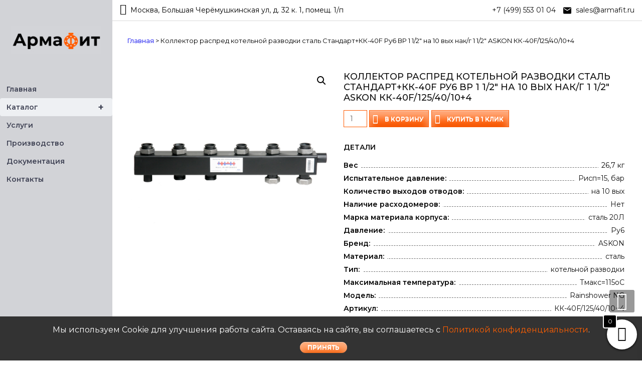

--- FILE ---
content_type: text/html; charset=UTF-8
request_url: https://armafit.ru/product/kollektor-raspred-kotelnoj-razvodki-stal-standartkk-40f-ru6-vr-1-1-2-na-10-vyx-nak-g-1-1-2-askon-kk-40f-125-40-104
body_size: 26581
content:
<!DOCTYPE html>
<html lang="ru-RU" itemscope="itemscope" itemtype="http://schema.org/WebPage" >
<head>
    <meta name="yandex-verification" content="50c6674fb0ce168a" />
    <meta name="google-site-verification" content="VBoGWHYPcBkT676hXdJjW7bxvML3WHZc_N9zdLyvETk" />
<meta charset="UTF-8">
<meta name="viewport" content="width=device-width, initial-scale=1, maximum-scale=1, shrink-to-fit=no">
<link rel="profile" href="http://gmpg.org/xfn/11">
<link rel="pingback" href="https://armafit.ru/xmlrpc.php">

<link href="https://fonts.googleapis.com/css?family=Montserrat:400,500,600&display=swap" rel="stylesheet">

<meta name='robots' content='index, follow, max-image-preview:large, max-snippet:-1, max-video-preview:-1' />

	<!-- This site is optimized with the Yoast SEO plugin v26.7 - https://yoast.com/wordpress/plugins/seo/ -->
	<title>Коллектор распред котельной разводки сталь Стандарт+КК-40F Ру6 ВР 1 1/2&quot; на 10 вых нак/г 1 1/2&quot; ASKON КК-40F/125/40/10+4 купить за 51840 руб. в Армафит</title>
	<meta name="description" content="Лучшая розничная цена на Коллектор распред котельной разводки сталь Стандарт+КК-40F Ру6 ВР 1 1/2&quot; на 10 вых нак/г 1 1/2&quot; ASKON КК-40F/125/40/10+4 в Москве - 51840 руб. с удобной доставкой" />
	<link rel="canonical" href="https://armafit.ru/product/kollektor-raspred-kotelnoj-razvodki-stal-standartkk-40f-ru6-vr-1-1-2-na-10-vyx-nak-g-1-1-2-askon-kk-40f-125-40-104" />
	<meta property="og:locale" content="ru_RU" />
	<meta property="og:type" content="article" />
	<meta property="og:title" content="Коллектор распред котельной разводки сталь Стандарт+КК-40F Ру6 ВР 1 1/2&quot; на 10 вых нак/г 1 1/2&quot; ASKON КК-40F/125/40/10+4 купить за 51840 руб. в Армафит" />
	<meta property="og:description" content="Лучшая розничная цена на Коллектор распред котельной разводки сталь Стандарт+КК-40F Ру6 ВР 1 1/2&quot; на 10 вых нак/г 1 1/2&quot; ASKON КК-40F/125/40/10+4 в Москве - 51840 руб. с удобной доставкой" />
	<meta property="og:url" content="https://armafit.ru/product/kollektor-raspred-kotelnoj-razvodki-stal-standartkk-40f-ru6-vr-1-1-2-na-10-vyx-nak-g-1-1-2-askon-kk-40f-125-40-104" />
	<meta property="og:site_name" content="Армафит" />
	<meta property="article:modified_time" content="2019-01-22T08:01:37+00:00" />
	<meta property="og:image" content="https://armafit.ru/wp-content/uploads/2019/01/91963.png" />
	<meta property="og:image:width" content="500" />
	<meta property="og:image:height" content="500" />
	<meta property="og:image:type" content="image/png" />
	<meta name="twitter:card" content="summary_large_image" />
	<script type="application/ld+json" class="yoast-schema-graph">{"@context":"https://schema.org","@graph":[{"@type":"WebPage","@id":"https://armafit.ru/product/kollektor-raspred-kotelnoj-razvodki-stal-standartkk-40f-ru6-vr-1-1-2-na-10-vyx-nak-g-1-1-2-askon-kk-40f-125-40-104","url":"https://armafit.ru/product/kollektor-raspred-kotelnoj-razvodki-stal-standartkk-40f-ru6-vr-1-1-2-na-10-vyx-nak-g-1-1-2-askon-kk-40f-125-40-104","name":"Коллектор распред котельной разводки сталь Стандарт+КК-40F Ру6 ВР 1 1/2\" на 10 вых нак/г 1 1/2\" ASKON КК-40F/125/40/10+4 купить за 51840 руб. в Армафит","isPartOf":{"@id":"https://armafit.ru/#website"},"primaryImageOfPage":{"@id":"https://armafit.ru/product/kollektor-raspred-kotelnoj-razvodki-stal-standartkk-40f-ru6-vr-1-1-2-na-10-vyx-nak-g-1-1-2-askon-kk-40f-125-40-104#primaryimage"},"image":{"@id":"https://armafit.ru/product/kollektor-raspred-kotelnoj-razvodki-stal-standartkk-40f-ru6-vr-1-1-2-na-10-vyx-nak-g-1-1-2-askon-kk-40f-125-40-104#primaryimage"},"thumbnailUrl":"https://armafit.ru/wp-content/uploads/2019/01/91963.png","datePublished":"2019-01-22T08:01:16+00:00","dateModified":"2019-01-22T08:01:37+00:00","description":"Лучшая розничная цена на Коллектор распред котельной разводки сталь Стандарт+КК-40F Ру6 ВР 1 1/2\" на 10 вых нак/г 1 1/2\" ASKON КК-40F/125/40/10+4 в Москве - 51840 руб. с удобной доставкой","breadcrumb":{"@id":"https://armafit.ru/product/kollektor-raspred-kotelnoj-razvodki-stal-standartkk-40f-ru6-vr-1-1-2-na-10-vyx-nak-g-1-1-2-askon-kk-40f-125-40-104#breadcrumb"},"inLanguage":"ru-RU","potentialAction":[{"@type":"ReadAction","target":["https://armafit.ru/product/kollektor-raspred-kotelnoj-razvodki-stal-standartkk-40f-ru6-vr-1-1-2-na-10-vyx-nak-g-1-1-2-askon-kk-40f-125-40-104"]}]},{"@type":"ImageObject","inLanguage":"ru-RU","@id":"https://armafit.ru/product/kollektor-raspred-kotelnoj-razvodki-stal-standartkk-40f-ru6-vr-1-1-2-na-10-vyx-nak-g-1-1-2-askon-kk-40f-125-40-104#primaryimage","url":"https://armafit.ru/wp-content/uploads/2019/01/91963.png","contentUrl":"https://armafit.ru/wp-content/uploads/2019/01/91963.png","width":500,"height":500},{"@type":"BreadcrumbList","@id":"https://armafit.ru/product/kollektor-raspred-kotelnoj-razvodki-stal-standartkk-40f-ru6-vr-1-1-2-na-10-vyx-nak-g-1-1-2-askon-kk-40f-125-40-104#breadcrumb","itemListElement":[{"@type":"ListItem","position":1,"name":"Каталог","item":"https://armafit.ru/shop"},{"@type":"ListItem","position":2,"name":"Коллектор распред котельной разводки сталь Стандарт+КК-40F Ру6 ВР 1 1/2&#8243; на 10 вых нак/г 1 1/2&#8243; ASKON КК-40F/125/40/10+4"}]},{"@type":"WebSite","@id":"https://armafit.ru/#website","url":"https://armafit.ru/","name":"Армафит","description":"Армафит - Оборудование для трубопроводов и котельных, запорная и регулирующая арматура производства России и Европы.","publisher":{"@id":"https://armafit.ru/#organization"},"potentialAction":[{"@type":"SearchAction","target":{"@type":"EntryPoint","urlTemplate":"https://armafit.ru/?s={search_term_string}"},"query-input":{"@type":"PropertyValueSpecification","valueRequired":true,"valueName":"search_term_string"}}],"inLanguage":"ru-RU"},{"@type":"Organization","@id":"https://armafit.ru/#organization","name":"Армафит","url":"https://armafit.ru/","logo":{"@type":"ImageObject","inLanguage":"ru-RU","@id":"https://armafit.ru/#/schema/logo/image/","url":"https://armafit.ru/wp-content/uploads/2019/06/logo_l.jpg","contentUrl":"https://armafit.ru/wp-content/uploads/2019/06/logo_l.jpg","width":196,"height":62,"caption":"Армафит"},"image":{"@id":"https://armafit.ru/#/schema/logo/image/"}}]}</script>
	<!-- / Yoast SEO plugin. -->


<link rel="alternate" type="application/rss+xml" title="Армафит &raquo; Лента" href="https://armafit.ru/feed" />
<link rel="alternate" type="application/rss+xml" title="Армафит &raquo; Лента комментариев" href="https://armafit.ru/comments/feed" />
<link rel="alternate" type="application/rss+xml" title="Армафит &raquo; Лента комментариев к &laquo;Коллектор распред котельной разводки сталь Стандарт+КК-40F Ру6 ВР 1 1/2&#8243; на 10 вых нак/г 1 1/2&#8243; ASKON КК-40F/125/40/10+4&raquo;" href="https://armafit.ru/product/kollektor-raspred-kotelnoj-razvodki-stal-standartkk-40f-ru6-vr-1-1-2-na-10-vyx-nak-g-1-1-2-askon-kk-40f-125-40-104/feed" />
<style id='wp-img-auto-sizes-contain-inline-css' type='text/css'>
img:is([sizes=auto i],[sizes^="auto," i]){contain-intrinsic-size:3000px 1500px}
/*# sourceURL=wp-img-auto-sizes-contain-inline-css */
</style>
<style id='wp-block-library-inline-css' type='text/css'>
:root{--wp-block-synced-color:#7a00df;--wp-block-synced-color--rgb:122,0,223;--wp-bound-block-color:var(--wp-block-synced-color);--wp-editor-canvas-background:#ddd;--wp-admin-theme-color:#007cba;--wp-admin-theme-color--rgb:0,124,186;--wp-admin-theme-color-darker-10:#006ba1;--wp-admin-theme-color-darker-10--rgb:0,107,160.5;--wp-admin-theme-color-darker-20:#005a87;--wp-admin-theme-color-darker-20--rgb:0,90,135;--wp-admin-border-width-focus:2px}@media (min-resolution:192dpi){:root{--wp-admin-border-width-focus:1.5px}}.wp-element-button{cursor:pointer}:root .has-very-light-gray-background-color{background-color:#eee}:root .has-very-dark-gray-background-color{background-color:#313131}:root .has-very-light-gray-color{color:#eee}:root .has-very-dark-gray-color{color:#313131}:root .has-vivid-green-cyan-to-vivid-cyan-blue-gradient-background{background:linear-gradient(135deg,#00d084,#0693e3)}:root .has-purple-crush-gradient-background{background:linear-gradient(135deg,#34e2e4,#4721fb 50%,#ab1dfe)}:root .has-hazy-dawn-gradient-background{background:linear-gradient(135deg,#faaca8,#dad0ec)}:root .has-subdued-olive-gradient-background{background:linear-gradient(135deg,#fafae1,#67a671)}:root .has-atomic-cream-gradient-background{background:linear-gradient(135deg,#fdd79a,#004a59)}:root .has-nightshade-gradient-background{background:linear-gradient(135deg,#330968,#31cdcf)}:root .has-midnight-gradient-background{background:linear-gradient(135deg,#020381,#2874fc)}:root{--wp--preset--font-size--normal:16px;--wp--preset--font-size--huge:42px}.has-regular-font-size{font-size:1em}.has-larger-font-size{font-size:2.625em}.has-normal-font-size{font-size:var(--wp--preset--font-size--normal)}.has-huge-font-size{font-size:var(--wp--preset--font-size--huge)}.has-text-align-center{text-align:center}.has-text-align-left{text-align:left}.has-text-align-right{text-align:right}.has-fit-text{white-space:nowrap!important}#end-resizable-editor-section{display:none}.aligncenter{clear:both}.items-justified-left{justify-content:flex-start}.items-justified-center{justify-content:center}.items-justified-right{justify-content:flex-end}.items-justified-space-between{justify-content:space-between}.screen-reader-text{border:0;clip-path:inset(50%);height:1px;margin:-1px;overflow:hidden;padding:0;position:absolute;width:1px;word-wrap:normal!important}.screen-reader-text:focus{background-color:#ddd;clip-path:none;color:#444;display:block;font-size:1em;height:auto;left:5px;line-height:normal;padding:15px 23px 14px;text-decoration:none;top:5px;width:auto;z-index:100000}html :where(.has-border-color){border-style:solid}html :where([style*=border-top-color]){border-top-style:solid}html :where([style*=border-right-color]){border-right-style:solid}html :where([style*=border-bottom-color]){border-bottom-style:solid}html :where([style*=border-left-color]){border-left-style:solid}html :where([style*=border-width]){border-style:solid}html :where([style*=border-top-width]){border-top-style:solid}html :where([style*=border-right-width]){border-right-style:solid}html :where([style*=border-bottom-width]){border-bottom-style:solid}html :where([style*=border-left-width]){border-left-style:solid}html :where(img[class*=wp-image-]){height:auto;max-width:100%}:where(figure){margin:0 0 1em}html :where(.is-position-sticky){--wp-admin--admin-bar--position-offset:var(--wp-admin--admin-bar--height,0px)}@media screen and (max-width:600px){html :where(.is-position-sticky){--wp-admin--admin-bar--position-offset:0px}}

/*# sourceURL=wp-block-library-inline-css */
</style><link rel='stylesheet' id='wc-blocks-style-css' href='https://armafit.ru/wp-content/plugins/woocommerce/assets/client/blocks/wc-blocks.css?ver=wc-10.4.3' type='text/css' media='all' />
<style id='global-styles-inline-css' type='text/css'>
:root{--wp--preset--aspect-ratio--square: 1;--wp--preset--aspect-ratio--4-3: 4/3;--wp--preset--aspect-ratio--3-4: 3/4;--wp--preset--aspect-ratio--3-2: 3/2;--wp--preset--aspect-ratio--2-3: 2/3;--wp--preset--aspect-ratio--16-9: 16/9;--wp--preset--aspect-ratio--9-16: 9/16;--wp--preset--color--black: #000000;--wp--preset--color--cyan-bluish-gray: #abb8c3;--wp--preset--color--white: #ffffff;--wp--preset--color--pale-pink: #f78da7;--wp--preset--color--vivid-red: #cf2e2e;--wp--preset--color--luminous-vivid-orange: #ff6900;--wp--preset--color--luminous-vivid-amber: #fcb900;--wp--preset--color--light-green-cyan: #7bdcb5;--wp--preset--color--vivid-green-cyan: #00d084;--wp--preset--color--pale-cyan-blue: #8ed1fc;--wp--preset--color--vivid-cyan-blue: #0693e3;--wp--preset--color--vivid-purple: #9b51e0;--wp--preset--gradient--vivid-cyan-blue-to-vivid-purple: linear-gradient(135deg,rgb(6,147,227) 0%,rgb(155,81,224) 100%);--wp--preset--gradient--light-green-cyan-to-vivid-green-cyan: linear-gradient(135deg,rgb(122,220,180) 0%,rgb(0,208,130) 100%);--wp--preset--gradient--luminous-vivid-amber-to-luminous-vivid-orange: linear-gradient(135deg,rgb(252,185,0) 0%,rgb(255,105,0) 100%);--wp--preset--gradient--luminous-vivid-orange-to-vivid-red: linear-gradient(135deg,rgb(255,105,0) 0%,rgb(207,46,46) 100%);--wp--preset--gradient--very-light-gray-to-cyan-bluish-gray: linear-gradient(135deg,rgb(238,238,238) 0%,rgb(169,184,195) 100%);--wp--preset--gradient--cool-to-warm-spectrum: linear-gradient(135deg,rgb(74,234,220) 0%,rgb(151,120,209) 20%,rgb(207,42,186) 40%,rgb(238,44,130) 60%,rgb(251,105,98) 80%,rgb(254,248,76) 100%);--wp--preset--gradient--blush-light-purple: linear-gradient(135deg,rgb(255,206,236) 0%,rgb(152,150,240) 100%);--wp--preset--gradient--blush-bordeaux: linear-gradient(135deg,rgb(254,205,165) 0%,rgb(254,45,45) 50%,rgb(107,0,62) 100%);--wp--preset--gradient--luminous-dusk: linear-gradient(135deg,rgb(255,203,112) 0%,rgb(199,81,192) 50%,rgb(65,88,208) 100%);--wp--preset--gradient--pale-ocean: linear-gradient(135deg,rgb(255,245,203) 0%,rgb(182,227,212) 50%,rgb(51,167,181) 100%);--wp--preset--gradient--electric-grass: linear-gradient(135deg,rgb(202,248,128) 0%,rgb(113,206,126) 100%);--wp--preset--gradient--midnight: linear-gradient(135deg,rgb(2,3,129) 0%,rgb(40,116,252) 100%);--wp--preset--font-size--small: 13px;--wp--preset--font-size--medium: 20px;--wp--preset--font-size--large: 36px;--wp--preset--font-size--x-large: 42px;--wp--preset--spacing--20: 0.44rem;--wp--preset--spacing--30: 0.67rem;--wp--preset--spacing--40: 1rem;--wp--preset--spacing--50: 1.5rem;--wp--preset--spacing--60: 2.25rem;--wp--preset--spacing--70: 3.38rem;--wp--preset--spacing--80: 5.06rem;--wp--preset--shadow--natural: 6px 6px 9px rgba(0, 0, 0, 0.2);--wp--preset--shadow--deep: 12px 12px 50px rgba(0, 0, 0, 0.4);--wp--preset--shadow--sharp: 6px 6px 0px rgba(0, 0, 0, 0.2);--wp--preset--shadow--outlined: 6px 6px 0px -3px rgb(255, 255, 255), 6px 6px rgb(0, 0, 0);--wp--preset--shadow--crisp: 6px 6px 0px rgb(0, 0, 0);}:where(.is-layout-flex){gap: 0.5em;}:where(.is-layout-grid){gap: 0.5em;}body .is-layout-flex{display: flex;}.is-layout-flex{flex-wrap: wrap;align-items: center;}.is-layout-flex > :is(*, div){margin: 0;}body .is-layout-grid{display: grid;}.is-layout-grid > :is(*, div){margin: 0;}:where(.wp-block-columns.is-layout-flex){gap: 2em;}:where(.wp-block-columns.is-layout-grid){gap: 2em;}:where(.wp-block-post-template.is-layout-flex){gap: 1.25em;}:where(.wp-block-post-template.is-layout-grid){gap: 1.25em;}.has-black-color{color: var(--wp--preset--color--black) !important;}.has-cyan-bluish-gray-color{color: var(--wp--preset--color--cyan-bluish-gray) !important;}.has-white-color{color: var(--wp--preset--color--white) !important;}.has-pale-pink-color{color: var(--wp--preset--color--pale-pink) !important;}.has-vivid-red-color{color: var(--wp--preset--color--vivid-red) !important;}.has-luminous-vivid-orange-color{color: var(--wp--preset--color--luminous-vivid-orange) !important;}.has-luminous-vivid-amber-color{color: var(--wp--preset--color--luminous-vivid-amber) !important;}.has-light-green-cyan-color{color: var(--wp--preset--color--light-green-cyan) !important;}.has-vivid-green-cyan-color{color: var(--wp--preset--color--vivid-green-cyan) !important;}.has-pale-cyan-blue-color{color: var(--wp--preset--color--pale-cyan-blue) !important;}.has-vivid-cyan-blue-color{color: var(--wp--preset--color--vivid-cyan-blue) !important;}.has-vivid-purple-color{color: var(--wp--preset--color--vivid-purple) !important;}.has-black-background-color{background-color: var(--wp--preset--color--black) !important;}.has-cyan-bluish-gray-background-color{background-color: var(--wp--preset--color--cyan-bluish-gray) !important;}.has-white-background-color{background-color: var(--wp--preset--color--white) !important;}.has-pale-pink-background-color{background-color: var(--wp--preset--color--pale-pink) !important;}.has-vivid-red-background-color{background-color: var(--wp--preset--color--vivid-red) !important;}.has-luminous-vivid-orange-background-color{background-color: var(--wp--preset--color--luminous-vivid-orange) !important;}.has-luminous-vivid-amber-background-color{background-color: var(--wp--preset--color--luminous-vivid-amber) !important;}.has-light-green-cyan-background-color{background-color: var(--wp--preset--color--light-green-cyan) !important;}.has-vivid-green-cyan-background-color{background-color: var(--wp--preset--color--vivid-green-cyan) !important;}.has-pale-cyan-blue-background-color{background-color: var(--wp--preset--color--pale-cyan-blue) !important;}.has-vivid-cyan-blue-background-color{background-color: var(--wp--preset--color--vivid-cyan-blue) !important;}.has-vivid-purple-background-color{background-color: var(--wp--preset--color--vivid-purple) !important;}.has-black-border-color{border-color: var(--wp--preset--color--black) !important;}.has-cyan-bluish-gray-border-color{border-color: var(--wp--preset--color--cyan-bluish-gray) !important;}.has-white-border-color{border-color: var(--wp--preset--color--white) !important;}.has-pale-pink-border-color{border-color: var(--wp--preset--color--pale-pink) !important;}.has-vivid-red-border-color{border-color: var(--wp--preset--color--vivid-red) !important;}.has-luminous-vivid-orange-border-color{border-color: var(--wp--preset--color--luminous-vivid-orange) !important;}.has-luminous-vivid-amber-border-color{border-color: var(--wp--preset--color--luminous-vivid-amber) !important;}.has-light-green-cyan-border-color{border-color: var(--wp--preset--color--light-green-cyan) !important;}.has-vivid-green-cyan-border-color{border-color: var(--wp--preset--color--vivid-green-cyan) !important;}.has-pale-cyan-blue-border-color{border-color: var(--wp--preset--color--pale-cyan-blue) !important;}.has-vivid-cyan-blue-border-color{border-color: var(--wp--preset--color--vivid-cyan-blue) !important;}.has-vivid-purple-border-color{border-color: var(--wp--preset--color--vivid-purple) !important;}.has-vivid-cyan-blue-to-vivid-purple-gradient-background{background: var(--wp--preset--gradient--vivid-cyan-blue-to-vivid-purple) !important;}.has-light-green-cyan-to-vivid-green-cyan-gradient-background{background: var(--wp--preset--gradient--light-green-cyan-to-vivid-green-cyan) !important;}.has-luminous-vivid-amber-to-luminous-vivid-orange-gradient-background{background: var(--wp--preset--gradient--luminous-vivid-amber-to-luminous-vivid-orange) !important;}.has-luminous-vivid-orange-to-vivid-red-gradient-background{background: var(--wp--preset--gradient--luminous-vivid-orange-to-vivid-red) !important;}.has-very-light-gray-to-cyan-bluish-gray-gradient-background{background: var(--wp--preset--gradient--very-light-gray-to-cyan-bluish-gray) !important;}.has-cool-to-warm-spectrum-gradient-background{background: var(--wp--preset--gradient--cool-to-warm-spectrum) !important;}.has-blush-light-purple-gradient-background{background: var(--wp--preset--gradient--blush-light-purple) !important;}.has-blush-bordeaux-gradient-background{background: var(--wp--preset--gradient--blush-bordeaux) !important;}.has-luminous-dusk-gradient-background{background: var(--wp--preset--gradient--luminous-dusk) !important;}.has-pale-ocean-gradient-background{background: var(--wp--preset--gradient--pale-ocean) !important;}.has-electric-grass-gradient-background{background: var(--wp--preset--gradient--electric-grass) !important;}.has-midnight-gradient-background{background: var(--wp--preset--gradient--midnight) !important;}.has-small-font-size{font-size: var(--wp--preset--font-size--small) !important;}.has-medium-font-size{font-size: var(--wp--preset--font-size--medium) !important;}.has-large-font-size{font-size: var(--wp--preset--font-size--large) !important;}.has-x-large-font-size{font-size: var(--wp--preset--font-size--x-large) !important;}
/*# sourceURL=global-styles-inline-css */
</style>

<style id='classic-theme-styles-inline-css' type='text/css'>
/*! This file is auto-generated */
.wp-block-button__link{color:#fff;background-color:#32373c;border-radius:9999px;box-shadow:none;text-decoration:none;padding:calc(.667em + 2px) calc(1.333em + 2px);font-size:1.125em}.wp-block-file__button{background:#32373c;color:#fff;text-decoration:none}
/*# sourceURL=/wp-includes/css/classic-themes.min.css */
</style>
<link rel='stylesheet' id='ufbl-custom-select-css-css' href='https://armafit.ru/wp-content/plugins/ultimate-form-builder-lite/css/jquery.selectbox.css?ver=1.5.3' type='text/css' media='all' />
<link rel='stylesheet' id='ufbl-front-css-css' href='https://armafit.ru/wp-content/plugins/ultimate-form-builder-lite/css/frontend.css?ver=1.5.3' type='text/css' media='all' />
<link rel='stylesheet' id='photoswipe-css' href='https://armafit.ru/wp-content/plugins/woocommerce/assets/css/photoswipe/photoswipe.min.css?ver=10.4.3' type='text/css' media='all' />
<link rel='stylesheet' id='photoswipe-default-skin-css' href='https://armafit.ru/wp-content/plugins/woocommerce/assets/css/photoswipe/default-skin/default-skin.min.css?ver=10.4.3' type='text/css' media='all' />
<link rel='stylesheet' id='woocommerce-layout-css' href='https://armafit.ru/wp-content/plugins/woocommerce/assets/css/woocommerce-layout.css?ver=10.4.3' type='text/css' media='all' />
<link rel='stylesheet' id='woocommerce-smallscreen-css' href='https://armafit.ru/wp-content/plugins/woocommerce/assets/css/woocommerce-smallscreen.css?ver=10.4.3' type='text/css' media='only screen and (max-width: 768px)' />
<link rel='stylesheet' id='woocommerce-general-css' href='https://armafit.ru/wp-content/plugins/woocommerce/assets/css/woocommerce.css?ver=10.4.3' type='text/css' media='all' />
<style id='woocommerce-inline-inline-css' type='text/css'>
.woocommerce form .form-row .required { visibility: visible; }
/*# sourceURL=woocommerce-inline-inline-css */
</style>
<link rel='stylesheet' id='wpb_wmca_accordion_style-css' href='https://armafit.ru/wp-content/plugins/wpb-accordion-menu-or-category/assets/css/wpb_wmca_style.css?ver=1.0' type='text/css' media='all' />
<link rel='stylesheet' id='xoo-wsc-fonts-css' href='https://armafit.ru/wp-content/plugins/side-cart-woocommerce/assets/css/xoo-wsc-fonts.css?ver=2.7.2' type='text/css' media='all' />
<link rel='stylesheet' id='xoo-wsc-style-css' href='https://armafit.ru/wp-content/plugins/side-cart-woocommerce/assets/css/xoo-wsc-style.css?ver=2.7.2' type='text/css' media='all' />
<style id='xoo-wsc-style-inline-css' type='text/css'>



 

.xoo-wsc-footer{
	background-color: #ffffff;
	color: #000000;
	padding: 10px 20px;
	box-shadow: 0 -1px 10px #0000001a;
}

.xoo-wsc-footer, .xoo-wsc-footer a, .xoo-wsc-footer .amount{
	font-size: 18px;
}

.xoo-wsc-btn .amount{
	color: #000000}

.xoo-wsc-btn:hover .amount{
	color: #000000;
}

.xoo-wsc-ft-buttons-cont{
	grid-template-columns: auto;
}

.xoo-wsc-basket{
	bottom: 12px;
	right: 0px;
	background-color: #ffffff;
	color: #000000;
	box-shadow: 0 1px 4px 0;
	border-radius: 50%;
	display: flex;
	width: 60px;
	height: 60px;
}


.xoo-wsc-bki{
	font-size: 30px}

.xoo-wsc-items-count{
	top: -9px;
	left: -8px;
}

.xoo-wsc-items-count, .xoo-wsch-items-count{
	background-color: #000000;
	color: #ffffff;
}

.xoo-wsc-container, .xoo-wsc-slider{
	max-width: 320px;
	right: -320px;
	top: 0;bottom: 0;
	bottom: 0;
	font-family: }


.xoo-wsc-cart-active .xoo-wsc-container, .xoo-wsc-slider-active .xoo-wsc-slider{
	right: 0;
}


.xoo-wsc-cart-active .xoo-wsc-basket{
	right: 320px;
}

.xoo-wsc-slider{
	right: -320px;
}

span.xoo-wsch-close {
    font-size: 16px;
}

	.xoo-wsch-top{
		justify-content: center;
	}
	span.xoo-wsch-close {
	    right: 10px;
	}

.xoo-wsch-text{
	font-size: 20px;
}

.xoo-wsc-header{
	color: #000000;
	background-color: #ffffff;
	border-bottom: 2px solid #eee;
	padding: 15px 15px;
}


.xoo-wsc-body{
	background-color: #ffffff;
}

.xoo-wsc-products:not(.xoo-wsc-pattern-card), .xoo-wsc-products:not(.xoo-wsc-pattern-card) span.amount, .xoo-wsc-products:not(.xoo-wsc-pattern-card) a{
	font-size: 16px;
	color: #000000;
}

.xoo-wsc-products:not(.xoo-wsc-pattern-card) .xoo-wsc-product{
	padding: 20px 15px;
	margin: 0;
	border-radius: 0px;
	box-shadow: 0 0;
	background-color: transparent;
}

.xoo-wsc-sum-col{
	justify-content: center;
}


/** Shortcode **/
.xoo-wsc-sc-count{
	background-color: #000000;
	color: #ffffff;
}

.xoo-wsc-sc-bki{
	font-size: 28px;
	color: #000000;
}
.xoo-wsc-sc-cont{
	color: #000000;
}


.xoo-wsc-product dl.variation {
	display: block;
}


.xoo-wsc-product-cont{
	padding: 10px 10px;
}

.xoo-wsc-products:not(.xoo-wsc-pattern-card) .xoo-wsc-img-col{
	width: 30%;
}

.xoo-wsc-pattern-card .xoo-wsc-img-col img{
	max-width: 100%;
	height: auto;
}

.xoo-wsc-products:not(.xoo-wsc-pattern-card) .xoo-wsc-sum-col{
	width: 70%;
}

.xoo-wsc-pattern-card .xoo-wsc-product-cont{
	width: 50% 
}

@media only screen and (max-width: 600px) {
	.xoo-wsc-pattern-card .xoo-wsc-product-cont  {
		width: 50%;
	}
}


.xoo-wsc-pattern-card .xoo-wsc-product{
	border: 0;
	box-shadow: 0px 10px 15px -12px #0000001a;
}


.xoo-wsc-sm-front{
	background-color: #eee;
}
.xoo-wsc-pattern-card, .xoo-wsc-sm-front{
	border-bottom-left-radius: 5px;
	border-bottom-right-radius: 5px;
}
.xoo-wsc-pattern-card, .xoo-wsc-img-col img, .xoo-wsc-img-col, .xoo-wsc-sm-back-cont{
	border-top-left-radius: 5px;
	border-top-right-radius: 5px;
}
.xoo-wsc-sm-back{
	background-color: #fff;
}
.xoo-wsc-pattern-card, .xoo-wsc-pattern-card a, .xoo-wsc-pattern-card .amount{
	font-size: 16px;
}

.xoo-wsc-sm-front, .xoo-wsc-sm-front a, .xoo-wsc-sm-front .amount{
	color: #000;
}

.xoo-wsc-sm-back, .xoo-wsc-sm-back a, .xoo-wsc-sm-back .amount{
	color: #000;
}


.magictime {
    animation-duration: 0.5s;
}



span.xoo-wsch-items-count{
	height: 20px;
	line-height: 20px;
	width: 20px;
}

span.xoo-wsch-icon{
	font-size: 30px
}

.xoo-wsc-smr-del{
	font-size: 16px
}
/*# sourceURL=xoo-wsc-style-inline-css */
</style>
<link rel='stylesheet' id='google-fonts-css' href='//fonts.googleapis.com/css?family=Open+Sans%3A400%2C300%2C400%2C600%2C600%2C700%7CLato%3A400%2C300%2C300%2C400%2C700&#038;ver=6.9' type='text/css' media='all' />
<link rel='stylesheet' id='font-awesome-css' href='https://armafit.ru/wp-content/themes/storevilla/assets/fontawesome/css/font-awesome.css?ver=6.9' type='text/css' media='all' />
<style id='font-awesome-inline-css' type='text/css'>
[data-font="FontAwesome"]:before {font-family: 'FontAwesome' !important;content: attr(data-icon) !important;speak: none !important;font-weight: normal !important;font-variant: normal !important;text-transform: none !important;line-height: 1 !important;font-style: normal !important;-webkit-font-smoothing: antialiased !important;-moz-osx-font-smoothing: grayscale !important;}
/*# sourceURL=font-awesome-inline-css */
</style>
<link rel='stylesheet' id='lightslider-css' href='https://armafit.ru/wp-content/themes/storevilla/assets/css/lightslider.css?ver=6.9' type='text/css' media='all' />
<link rel='stylesheet' id='storevilla-style-css' href='https://armafit.ru/wp-content/themes/storevilla/style.css?ver=6.9' type='text/css' media='all' />
<style id='storevilla-style-inline-css' type='text/css'>

            .main-navigation,
            .header-wrap .search-cart-wrap .advance-search .sv_search_form #searchsubmit,
            .top-header-regin ul li span.cart-count,
            .main-navigation ul ul,
            .widget_storevilla_cat_widget_area .category-slider li .item-img a:hover .sv_category_count,
            .product-button-wrap a.button,
            .product-button-wrap a.added_to_cart,
            .widget_storevilla_promo_pages_area .promo-area a:hover button,
            .widget_storevilla_blog_widget_area .blog-preview a.blog-preview-btn:hover,
            .widget_storevilla_blog_widget_area .large-blog-preview a.blog-preview-btn:hover,
            .lSSlideOuter .lSPager.lSpg > li:hover a,
            .lSSlideOuter .lSPager.lSpg > li.active a,
            .widget_storevilla_contact_info_area ul li span:hover,
            .woocommerce .widget_price_filter .ui-slider .ui-slider-handle,
            .yith-woocompare-widget a.clear-all:hover,
            .yith-woocompare-widget .compare.button,
            .widget_search form input[type=submit],
            .widget_product_search form input[type=submit],
            .no-results.not-found .search-form .search-submit,
            .woocommerce nav.woocommerce-pagination ul li a:focus,
            .woocommerce nav.woocommerce-pagination ul li a:hover,
            .woocommerce nav.woocommerce-pagination ul li span.current,
            .item-img .new-label.new-top-left,
            .widget_storevilla_cat_with_product_widget_area .block-title-desc a.view-bnt:hover,
            .site-header-cart .woocommerce a.button.wc-forward,
            .woocommerce #respond input#submit,
            .woocommerce a.button,
            .woocommerce button.button,
            .woocommerce input.button,
            .header-wrap .search-cart-wrap .advance-search .sv_search_form #searchsubmit:hover,
            .normal-search .search-form .search-submit:hover,
            .quantity button,
            .woocommerce #respond input#submit.alt.disabled,
            .woocommerce #respond input#submit.alt.disabled:hover,
            .woocommerce #respond input#submit.alt:disabled,
            .woocommerce #respond input#submit.alt:disabled:hover,
            .woocommerce #respond input#submit.alt[disabled]:disabled,
            .woocommerce #respond input#submit.alt[disabled]:disabled:hover,
            .woocommerce a.button.alt.disabled,
            .woocommerce a.button.alt.disabled:hover,
            .woocommerce a.button.alt:disabled,
            .woocommerce a.button.alt:disabled:hover,
            .woocommerce a.button.alt[disabled]:disabled,
            .woocommerce a.button.alt[disabled]:disabled:hover,
            .woocommerce button.button.alt.disabled,
            .woocommerce button.button.alt.disabled:hover,
            .woocommerce button.button.alt:disabled,
            .woocommerce button.button.alt:disabled:hover,
            .woocommerce button.button.alt[disabled]:disabled,
            .woocommerce button.button.alt[disabled]:disabled:hover,
            .woocommerce input.button.alt.disabled,
            .woocommerce input.button.alt.disabled:hover,
            .woocommerce input.button.alt:disabled,
            .woocommerce input.button.alt:disabled:hover,
            .woocommerce input.button.alt[disabled]:disabled,
            .woocommerce input.button.alt[disabled]:disabled:hover,
            .woocommerce div.product .woocommerce-tabs ul.tabs li.active,
            .woocommerce div.product .woocommerce-tabs ul.tabs li:hover,
            .woocommerce #respond input#submit.alt,
            .woocommerce a.button.alt,
            .woocommerce button.button.alt,
            .woocommerce input.button.alt,
            .main-navigation ul ul li.current-menu-item a,
            .main-navigation ul ul li a:hover,
            .main-navigation ul ul li.current-menu-item a,
            .main-navigation ul ul li a:hover,
            .woocommerce-MyAccount-navigation ul li.is-active a,
            .woocommerce-MyAccount-navigation ul li:hover a,
            .woocommerce #respond input#submit.alt:hover,
            .woocommerce a.button.alt:hover,
            .woocommerce button.button.alt:hover,
            .woocommerce input.button.alt:hover,
            .woocommerce-cart table.cart .quantity button:hover,
            .comments-area .form-submit .submit,
            .error-homepage a,
            .error-homepage a:hover,
            .pagination .nav-links span.current,
            .pagination .nav-links a:hover{
                background: #ff5a00;                
            }
            .main-navigation ul li ul li:hover a,
            .top-header .top-header-regin ul li a:hover,
            .top-header-regin .count .fa.fa-shopping-basket:hover,
            .top-header ul.store-quickinfo li a:hover,
            ul.add-to-links li a:hover,
            .main-widget-wrap .block-title span,
            .block-title span,
            .widget_storevilla_column_product_widget_area .column-wrap .col-wrap .block-title h2,
            .widget_nav_menu ul li a:hover,
            .widget_pages ul li a:hover,
            .widget_recent_entries ul li a:hover,
            .widget_meta ul li a:hover,
            .widget_archive ul li a:hover,
            .widget_categories ul li a:hover,
            a.scrollup:hover,
            h3.widget-title, h3.comment-reply-title,
            .comments-area h2.comments-title,
            .woocommerce .star-rating span::before,
            .woocommerce a.remove,
            .woocommerce nav.woocommerce-pagination ul li a,
            .woocommerce nav.woocommerce-pagination ul li span,
            .woocommerce-tabs.wc-tabs-wrapper h2,
            .woocommerce .woocommerce-tabs p.stars a,
            .single-product .compare.button:hover,
            .single-product .entry-summary .yith-wcwl-add-to-wishlist a:hover,
            td a,
            .woocommerce-MyAccount-navigation ul li a,
            .woocommerce-MyAccount-content a,
            .woocommerce a.remove,
            table.wishlist_table .product-name a:hover,
            table.wishlist_table .product-name a.button:hover,
            .storevilla-blog h3 a:hover,
            .storevilla-blog .sv-post-content .category-name span a:hover,
            .storevilla-blog .sv-post-foot a:hover,
            .storevilla-blog .sv-post-content a.sv-btn-countinuereading:hover,
            .blog-meta li a:hover,
            .post-navigation .nav-links .nav-previous a:hover,
            .post-navigation .nav-links .nav-next a:hover,
            .widget_recent_comments ul li .comment-author-link a{
               color: #ff5a00; 
            }
            .product-button-wrap a.button,
            .product-button-wrap a.added_to_cart,
            .widget_storevilla_promo_pages_area .promo-area a:hover button,
            .widget_storevilla_blog_widget_area .blog-preview a.blog-preview-btn:hover,
            .widget_storevilla_blog_widget_area .large-blog-preview a.blog-preview-btn:hover,
            .widget_storevilla_contact_info_area ul li span:hover,
            .yith-woocompare-widget a.clear-all:hover,
            .yith-woocompare-widget .compare.button,
            .woocommerce nav.woocommerce-pagination ul,
            .woocommerce nav.woocommerce-pagination ul li,
            .widget_storevilla_cat_with_product_widget_area .block-title-desc a.view-bnt:hover,
            .product-button-wrap a,
            .woocommerce #respond input#submit,
            .woocommerce a.button,
            .woocommerce button.button,
            .woocommerce input.button,
            .woocommerce div.product form.cart div.quantity,
            .woocommerce-MyAccount-navigation ul li a,
            .woocommerce-MyAccount-content,
            .woocommerce .woocommerce-message,
            .pagination .nav-links span.current,
            .pagination .nav-links a:hover{
                border-color: #ff5a00;
            }
            .woocommerce div.product .woocommerce-tabs .panel.entry-content.wc-tab{
                border-top-color: #ff5a00; 
            }
            .item-img .new-label.new-top-left:before{
                border-color: transparent transparent transparent #ff5a00; 
            }
/*# sourceURL=storevilla-style-inline-css */
</style>
<link rel='stylesheet' id='storevilla-responsive-css' href='https://armafit.ru/wp-content/themes/storevilla/assets/css/responsive.css?ver=6.9' type='text/css' media='all' />
<script type="text/javascript" src="https://armafit.ru/wp-includes/js/jquery/jquery.min.js?ver=3.7.1" id="jquery-core-js"></script>
<script type="text/javascript" src="https://armafit.ru/wp-includes/js/jquery/jquery-migrate.min.js?ver=3.4.1" id="jquery-migrate-js"></script>
<script type="text/javascript" src="https://armafit.ru/wp-content/plugins/jquery-vertical-accordion-menu/js/jquery.hoverIntent.minified.js?ver=6.9" id="jqueryhoverintent-js"></script>
<script type="text/javascript" src="https://armafit.ru/wp-content/plugins/jquery-vertical-accordion-menu/js/jquery.cookie.js?ver=6.9" id="jquerycookie-js"></script>
<script type="text/javascript" src="https://armafit.ru/wp-content/plugins/jquery-vertical-accordion-menu/js/jquery.dcjqaccordion.2.9.js?ver=6.9" id="dcjqaccordion-js"></script>
<script type="text/javascript" src="https://armafit.ru/wp-content/plugins/ultimate-form-builder-lite/js/jquery.selectbox-0.2.min.js?ver=1.5.3" id="ufbl-custom-select-js-js"></script>
<script type="text/javascript" id="ufbl-front-js-js-extra">
/* <![CDATA[ */
var frontend_js_obj = {"default_error_message":"This field is required","ajax_url":"https://armafit.ru/wp-admin/admin-ajax.php","ajax_nonce":"55a76b3714"};
//# sourceURL=ufbl-front-js-js-extra
/* ]]> */
</script>
<script type="text/javascript" src="https://armafit.ru/wp-content/plugins/ultimate-form-builder-lite/js/frontend.js?ver=1.5.3" id="ufbl-front-js-js"></script>
<script type="text/javascript" src="https://armafit.ru/wp-content/plugins/woocommerce/assets/js/jquery-blockui/jquery.blockUI.min.js?ver=2.7.0-wc.10.4.3" id="wc-jquery-blockui-js" data-wp-strategy="defer"></script>
<script type="text/javascript" id="wc-add-to-cart-js-extra">
/* <![CDATA[ */
var wc_add_to_cart_params = {"ajax_url":"/wp-admin/admin-ajax.php","wc_ajax_url":"/?wc-ajax=%%endpoint%%","i18n_view_cart":"\u041f\u0440\u043e\u0441\u043c\u043e\u0442\u0440 \u043a\u043e\u0440\u0437\u0438\u043d\u044b","cart_url":"https://armafit.ru/cart","is_cart":"","cart_redirect_after_add":"no"};
//# sourceURL=wc-add-to-cart-js-extra
/* ]]> */
</script>
<script type="text/javascript" src="https://armafit.ru/wp-content/plugins/woocommerce/assets/js/frontend/add-to-cart.min.js?ver=10.4.3" id="wc-add-to-cart-js" data-wp-strategy="defer"></script>
<script type="text/javascript" src="https://armafit.ru/wp-content/plugins/woocommerce/assets/js/zoom/jquery.zoom.min.js?ver=1.7.21-wc.10.4.3" id="wc-zoom-js" defer="defer" data-wp-strategy="defer"></script>
<script type="text/javascript" src="https://armafit.ru/wp-content/plugins/woocommerce/assets/js/flexslider/jquery.flexslider.min.js?ver=2.7.2-wc.10.4.3" id="wc-flexslider-js" defer="defer" data-wp-strategy="defer"></script>
<script type="text/javascript" src="https://armafit.ru/wp-content/plugins/woocommerce/assets/js/photoswipe/photoswipe.min.js?ver=4.1.1-wc.10.4.3" id="wc-photoswipe-js" defer="defer" data-wp-strategy="defer"></script>
<script type="text/javascript" src="https://armafit.ru/wp-content/plugins/woocommerce/assets/js/photoswipe/photoswipe-ui-default.min.js?ver=4.1.1-wc.10.4.3" id="wc-photoswipe-ui-default-js" defer="defer" data-wp-strategy="defer"></script>
<script type="text/javascript" id="wc-single-product-js-extra">
/* <![CDATA[ */
var wc_single_product_params = {"i18n_required_rating_text":"\u041f\u043e\u0436\u0430\u043b\u0443\u0439\u0441\u0442\u0430, \u043f\u043e\u0441\u0442\u0430\u0432\u044c\u0442\u0435 \u043e\u0446\u0435\u043d\u043a\u0443","i18n_rating_options":["1 \u0438\u0437 5 \u0437\u0432\u0451\u0437\u0434","2 \u0438\u0437 5 \u0437\u0432\u0451\u0437\u0434","3 \u0438\u0437 5 \u0437\u0432\u0451\u0437\u0434","4 \u0438\u0437 5 \u0437\u0432\u0451\u0437\u0434","5 \u0438\u0437 5 \u0437\u0432\u0451\u0437\u0434"],"i18n_product_gallery_trigger_text":"\u041f\u0440\u043e\u0441\u043c\u043e\u0442\u0440 \u0433\u0430\u043b\u0435\u0440\u0435\u0438 \u0438\u0437\u043e\u0431\u0440\u0430\u0436\u0435\u043d\u0438\u0439 \u0432 \u043f\u043e\u043b\u043d\u043e\u044d\u043a\u0440\u0430\u043d\u043d\u043e\u043c \u0440\u0435\u0436\u0438\u043c\u0435","review_rating_required":"yes","flexslider":{"rtl":false,"animation":"slide","smoothHeight":true,"directionNav":false,"controlNav":"thumbnails","slideshow":false,"animationSpeed":500,"animationLoop":false,"allowOneSlide":false},"zoom_enabled":"1","zoom_options":[],"photoswipe_enabled":"1","photoswipe_options":{"shareEl":false,"closeOnScroll":false,"history":false,"hideAnimationDuration":0,"showAnimationDuration":0},"flexslider_enabled":"1"};
//# sourceURL=wc-single-product-js-extra
/* ]]> */
</script>
<script type="text/javascript" src="https://armafit.ru/wp-content/plugins/woocommerce/assets/js/frontend/single-product.min.js?ver=10.4.3" id="wc-single-product-js" defer="defer" data-wp-strategy="defer"></script>
<script type="text/javascript" src="https://armafit.ru/wp-content/plugins/woocommerce/assets/js/js-cookie/js.cookie.min.js?ver=2.1.4-wc.10.4.3" id="wc-js-cookie-js" defer="defer" data-wp-strategy="defer"></script>
<script type="text/javascript" id="woocommerce-js-extra">
/* <![CDATA[ */
var woocommerce_params = {"ajax_url":"/wp-admin/admin-ajax.php","wc_ajax_url":"/?wc-ajax=%%endpoint%%","i18n_password_show":"\u041f\u043e\u043a\u0430\u0437\u0430\u0442\u044c \u043f\u0430\u0440\u043e\u043b\u044c","i18n_password_hide":"\u0421\u043a\u0440\u044b\u0442\u044c \u043f\u0430\u0440\u043e\u043b\u044c"};
//# sourceURL=woocommerce-js-extra
/* ]]> */
</script>
<script type="text/javascript" src="https://armafit.ru/wp-content/plugins/woocommerce/assets/js/frontend/woocommerce.min.js?ver=10.4.3" id="woocommerce-js" defer="defer" data-wp-strategy="defer"></script>
<script type="text/javascript" src="https://armafit.ru/wp-content/plugins/js_composer/assets/js/vendors/woocommerce-add-to-cart.js?ver=8.7.2" id="vc_woocommerce-add-to-cart-js-js"></script>
<script></script><script type="text/javascript">
let buyone_ajax = {"ajaxurl":"https:\/\/armafit.ru\/wp-admin\/admin-ajax.php","variation":0,"tel_mask":"+7(999)-999-99-99","work_mode":0,"success_action":2,"after_submit_form":999999,"after_message_form":"\u0421\u043f\u0430\u0441\u0438\u0431\u043e \u0437\u0430 \u0437\u0430\u043a\u0430\u0437!","yandex_metrica":{"transfer_data_to_yandex_commerce":false,"data_layer":"dataLayer","goal_id":""},"add_an_order_to_woo_commerce":false};
window.dataLayer = window.dataLayer || [];
</script>


<!-- Saphali Lite Version -->
<meta name="generator" content="Saphali Lite 2.0.0" />

	<noscript><style>.woocommerce-product-gallery{ opacity: 1 !important; }</style></noscript>
	
	<link rel="stylesheet" href="https://armafit.ru/wp-content/plugins/jquery-vertical-accordion-menu/skin.php?widget_id=5&amp;skin=" type="text/css" media="screen"  /><meta name="generator" content="Powered by WPBakery Page Builder - drag and drop page builder for WordPress."/>
	<style id="storevilla-custom-header-styles" type="text/css">
			.header-wrap .site-branding .site-title a,
		.site-description {
			color: #101010;
		}
		</style>
	<link rel="icon" href="https://armafit.ru/wp-content/uploads/2019/06/cropped-cropped-logo2-1-32x32.png" sizes="32x32" />
<link rel="icon" href="https://armafit.ru/wp-content/uploads/2019/06/cropped-cropped-logo2-1-192x192.png" sizes="192x192" />
<link rel="apple-touch-icon" href="https://armafit.ru/wp-content/uploads/2019/06/cropped-cropped-logo2-1-180x180.png" />
<meta name="msapplication-TileImage" content="https://armafit.ru/wp-content/uploads/2019/06/cropped-cropped-logo2-1-270x270.png" />
		<style type="text/css" id="wp-custom-css">
			

/* Простое решение - уменьшаем ширину подменю */
.wpb_category_n_menu_accordion_list .sub-menu {
    width: 90% !important;
    margin-left: 5% !important;
}

.wpb_category_n_menu_accordion_list .sub-menu a {
    padding-right: 35px !important;
}


/* Более точное управление отступами */
.wpb_category_n_menu_accordion_list li a {
    font-size: 18px;
    margin-left: 10px;
    padding-left: 10px;
}

/* Или только padding */
.wpb_category_n_menu_accordion_list li a {
    font-size: 16px;
    padding: 8px 15px 8px 10px !important; /* верх, право, низ, лево */
}



.wpb_wmca_accordion_wrapper_theme_transparent>ul>li li:hover>a, .wpb_wmca_accordion_wrapper_theme_transparent>ul>li li.wpb-wmca-focus>a, .wpb_wmca_accordion_wrapper_theme_transparent>ul>li li.current-cat>a, .wpb_wmca_accordion_wrapper_theme_transparent>ul>li li.current-menu-item>a, .wpb_wmca_accordion_wrapper_theme_transparent li.current_page_item>a {
    border-color: #ff650c;
}


#secondaryright {
    background-color: #f5f5f5;
    position: fixed;
    top: 0;
    bottom: 0;
    left: 0; /* или left: 0 в зависимости от расположения */
    width: 300px; /* укажите нужную ширину */
    overflow-y: auto;
}

#shiftnav-toggle-main {
    background: #000!important;
}
.woocommerce-result-count {display:none;}

.woocommerce a.added_to_cart {
    padding-top: 5px;
    color: #ff5a00;
    padding-left: 20px;
}

.filters_block {
    margin-top: 35px;
}

category, .woocommerce .filters_block ul.products.columns-4 li.product-category {
    margin-top: 20px;
}


.select2-container--default .select2-selection--single .select2-selection__clear {
   cursor: pointer;
    float: right;
    font-weight: 700;
    font-size: 30px;
    margin-left: 3px;
    margin-top: -5px;
    color: #ff5000;
}

@media screen and (min-width: 924px) and (max-width: 1440px)
{
	#menu-glavnoe .menu-item {
    margin-left: 0;
    padding: 0 5px;
}
	#menu-glavnoe .menu-item a {
    margin-left: 0;
    display: block;
    padding: 5px !important;
		font-size: 12px;
}
}

@media screen and (min-width: 824px) and (max-width: 1400px)  {
.woocommerce-page ul.products li.product .woocommerce-loop-category__title {
   
    font-size: 12px!important;
   
}
}

.woocommerce-page ul.products li.product .woocommerce-loop-category__title, h1.woocommerce-products-header__title.page-title {
    font-family: "Montserrat",Helvetica,Arial,sans-serif;
    color: #101010;
    font-size: 30px;
}

body, button, input, select, textarea {
	color: #000;}


.woocommerce-page ul.products li.product .woocommerce-loop-category__title {
    width: 100%;
    margin: 24px 0 0;
    z-index: 2;
    text-align: center;
    font-size: 19px;
    text-shadow: 0 0 1px;
    color: #101010;
    transition: all .3s;
    text-transform: uppercase;
    line-height: 1.45;
}
#shiftnav-toggle-main {
    position: fixed;
    top: 0;
    left: 0;
    width: 100%;
    max-width: 100%;
    box-sizing: border-box;
    padding: 0 10px;
    z-index: 500000;
    text-align: center;
    background: #d2d3d7;
    color: #eee;
}
.shiftnav.shiftnav-skin-standard-dark ul.shiftnav-menu li.menu-item>.shiftnav-target {
    display: block;
    color: #000;
    border-bottom: 1px solid #111;
    border-top: 1px solid #313131;
    text-shadow: 0 1px 1px rgba(0,0,0,.5);
}

.shiftnav.shiftnav-skin-standard-dark ul.shiftnav-menu, .shiftnav, .shiftnav-inner, .shift_logo {
    background: #d2d3d7 !important;
}
.shiftnav ul.shiftnav-menu li.menu-item {
    background: #d2d3d7 !important;
	}
.widget-area {
    font-size: 18px;
}
.cp_block_wr .cp_block_wr {
    display: flex;
    width: 17.5%;
    float: left;
    height: 42px;
    align-items: center;
    padding-left: 20px;
    background: #d2d3d7!important;
    text-transform: uppercase;
    color: #fff;
    font-size: 12px;}

.sidebar-logo {
    min-height: 160px;
    display: flex;
    align-items: center;
    justify-content: center;
    margin: 0;
	background: #d2d3d7!important
	}

.widget-area ul li a, .widget li {
    margin: 0 0 0 16px;
    padding: 10px 10px 10px 0;
    color: #000;}


#secondaryright {
	background: #d2d3d7!important;
}
.sku_wrapper {
	display:none;
}

.woocommerce-notices-wrapper {
	margin-top:15px;
}


.cart_item .quantity .input-text {
	border: 1px solid #ff5f02;
    border-bottom: 1px solid #ff5f02;
}


.woocommerce-checkout table.cart .product-thumbnail {
	width:10%;
}

.product-remove{
	width:5%;
}
#formOrderOneClick th, td {
    font-size: 12px!important;
    text-transform: uppercase;
    font-weight: normal;
    width: 60%;
    /* margin-left: 40px; */
    /* margin-right: 40px; */
    /* padding: 10px; */
    padding-bottom: 10px;
    padding-right: 0px;
    /* padding-left: 10px; */
}


/*.sidebar-logo {
	 background: #888888!important;
}
#secondaryright {
	    background: #888888!important;
}
.cp_block_wr .cp_block_wr {
	 background: #888888!important;
}*/
.woocommerce ul.products li.product:after {
	display: none;
}
.ufbl-template-5 input[type="text"], .ufbl-template-5 input[type="email"], .ufbl-template-5 input[type="url"], .ufbl-template-5 input[type="password"], .ufbl-template-5 input[type="search"], .ufbl-template-5 textarea {
	    background-color: #fb6f0b24;
}
.vc_btn3.vc_btn3-color-warning.vc_btn3-style-modern {
		border-color: #ff5f02;
	background-color: #ff5f02;
}
.vc_separator.vc_sep_color_orange .vc_sep_line {
	border-color: #ff5f02;
}
.vc_separator.vc_sep_color_sandy_brown .vc_sep_line {
	border-color: #ff5f02;
}
.ufbl-template-5 .ufbl-form-field-wrap > label {
	width: 700px;
}

	.ufbl-template-5 {
		    width: 100%!important;
    margin: 5px 5px 5px 5px;
	}

@media (min-width: 480px) {
	.filters_block {    margin-top: 50px;}}




@media (min-width: 480px) {
	.ufbl-template-5 {
		    width: 100%!important;
    margin: 5px 5px 5px 5px;
	}
  .big {
    font-size: 23px;
    line-height: 30px;
  }
  h1 .big,
  .h1 .big {
    font-size: 142.22%;
    line-height: 1.125;
  }
  h2 .big,
  .h2 .big {
    font-size: 147.36%;
    line-height: 1.142857142857143;
  }
}
.big {
    font-size: 23px;
    line-height: 30px;
  }
  h1 .big,
  .h1 .big {
    font-size: 142.22%;
    line-height: 1.125;
  }
  h2 .big,
  .h2 .big {
    font-size: 147.36%;
    line-height: 1.142857142857143;
  }
.descr_block {
	display: block;
}
textarea {
   height: 190px !important;
}
.woocommerce-form-coupon-toggle {
	display:none;
}

#primary .site-main {
	margin:15px;
}

.main-navigation{
	display:none;
}

h1 {
	font-size: 26px;
}
h1,h2,h3,h4,h5,h6 {}

.product-button-wrap a.villa-details {}

.active a {
    color: #ffdd62 !important;
	border-bottom: 1px dashed;
	padding-bottom: 2px!important;
}
.navbar ul {
	float: left;
}
.navbar-nav li a:hover {
    color: #ffdd62;
}
#navbar ul li a {
	font-size: 14px;
	letter-spacing: 2px;
	padding: 15px 26px;
}
#header-top {
	background-color: #fff;
}
#content-box {
	border: none;
}
#post-body {
	padding: 0!important;
}
.head-form-txt {
	color: #666;
	font-size: 20px;
	text-align: center;
	font-family: 'Century Gothic';
	border-bottom: 1px solid #cecece;
  margin-bottom: 10px;
  padding: 0 10px 10px 10px;
}
.head-form-form {
	text-align: center;
}
button {
	  color: #000;
	  font-weight: bold;
	  border-radius: 15px;
    background-color: #f4d667;
		text-transform: uppercase;
	padding: 10px 25px
}

.head-contact-txt, .head-phone, .head-mail {
	font-family: 'Century Gothic';
	font-size: 17px;
	color: #666;
	text-align: right;
}
.head-contact-txt {
	font-size: 20px;	
}

.head-mail a {
	color: #666!important;
}

.head-phone > span > a {
	color: #ff6b6b!important;
}
mark {
	display: none;
}
.product-category h2 {
	font-family: 'Open Sans';
	color: #000;
	font-weight: 500;
}
.woocommerce ul.products li.product .block-item-title h3 a {
	margin: 0;
	min-height: 72px;
	text-transform: uppercase;
	text-shadow:0 0 1px;
	line-height: 1.35;
	font-size: 14px;}

	
.district {
	font-size: 16px;
	color: #111;
	font-family: 'Century Gothic';
	text-align: center;
  padding: 10px 0 5px 0;
}
.fa-map-marker {
	margin-right: 5px;
}
#header-holder {
	padding: 0;
	border-bottom: none;
}
#header-holder, .navbar-nav{
  background-color: #00579f;
}
.forma-zahvata {
	padding: 0!important;
	background-image: url(/wp-content/uploads/2018/07/1.gif);
	  background-size: cover;
    background-position: bottom;
	min-height: 70vh;
}
.forma-zahvata-form {
	
}
.ufbl-template-5 {
	width: 70%!important;
  margin: 30px 50px 20px 100px;
}
.ufbl-form-title, .ufbl-form-field-wrap {
	margin-bottom: 0!important;
}
.ufbl-form-title {
	text-align: center;
	color: #00579f!important;
	font-family: 'Century Gothic';
}
.ufbl-form-field-wrap label, .ufbl-math-captcha-wrap {
	color: #00579f!important;
	font-family: 'Century Gothic';
	font-weight: 400;
}
.ufbl-form-submit {
	text-transform: uppercase!important;
	padding: 10px 25px!important;
	margin-top: 25px!important;
	margin-left: 45px;
}
.ufbl-form-field, #sbHolder_5983793 {
	width: 100%!important;
}
.ufbl-form-wrapper {
	padding: 20px 20px!important;
	border-radius: 10px
}
.ufbl-form-submit {
	color: #000;
	  font-weight: bold!important;
	  border-radius: 15px!important;
    background-color: #f4d667!important;
	margin-left: 90px;
}
.forma-zahvata-txt h2{
	background-color: rgba(255, 255, 255, 0.6);
    text-align: center;
    vertical-align: middle;
    padding: 0px;
	padding: 8px;
    font-weight: 400;
    font-family: 'Open Sans';
	margin-bottom: 0;
}
.forma-zahvata-txt h3 {
	margin-top: 0;
    background-color: rgb(255, 107, 107);
    text-align: center;
    width: 323px;
    margin: 0 auto;
    float: right;
    color: #fff;
	font-size: 20px;
}
.site-footer .bottom-footer-wrap {
	background: #ff5a00;
}
.site-info p{
	color: #fff!important;
}
.posted_in {
	display: none!important;
}

.woocommerce div.product .product_title {
	font-size: 18px;
}
#dc_jqaccordion_widget-2-item ul ul a {
	text-transform: none;
}
.shop_attributes p, .shop_attributes td {
	 color: #ff5a00;
}
.shop_attributes p a {
	cursor: default;
	pointer-events: none;
}
/*#widget {
	float: right;
	width: 49%;
  padding: 0 10px 0 0;
}*/
.widget-sear {
	width: 100%!important;
}
h3.widget-title {
	text-transform: inherit;
	margin-bottom: 5px;
	text-align: center;
	font-size: 12px;
}
span.select2-container .select2-selection--single {
	margin-bottom: 5px;
}
.woocommerce-result-count, .woocommerce-ordering {
	width: 100%;
}
.woocommerce .woocommerce-ordering:before {
	right: 0;
	left: 147px;
	top: -1px!important;
	color: #101010;
}
.activefilters {
	width: 100%!important;
	background: #fff;
	padding: 0 20px 20px 0!important;
}
.woocommerce #primary ul.products li a:hover img {
	transform: scale(1.1);
    -webkit-transform: scale(1.1);
	-o-transform: scale(1.1);
	-moz-transform: scale(1.1);
}
#dc_jqaccordion_widget-2-item ul a.dcjq-parent {
	background: #f7f7f7;
}
.widget-area section {
	padding: 0px 0px 0px 0px;
	margin-right: 10px
}

#dc_jqaccordion_widget-2-item {
border-top: 0px solid #cfcfcf;
    border-right: 0px solid #cfcfcf;
    border-left: 0px solid #cfcfcf;
}
.widget-area section h3.widget-title {
	    margin-left: 0px;
    margin-right: 0px;
}
.yith-ajaxsearchform-container {
	margin-bottom:20px;
}

#secondaryright {width: 17.5%; background: #101010;}
#primary {width: 82.5%;}

#primary .site-main {
	padding-left:10px;	
}

.woocommerce .woocommerce-ordering select {
width: 176px!important;
font-size: 12px!important;
height: 28px!important;
margin-right: 3px;
outline: medium none;
padding: 3px 10px 7px 0 !important;
border:none;}


input[type="search"] {
	font-size:12px;
}
.mailitel a{
	font-size: 16px;
}
.header-wrap .site-branding .site-title a {
	    display: contents!important;
	font-size:18px;
}
.header-wrap .site-branding .site-title {
	text-align:center;
}
.product-button-wrap a.villa-details {display:none;}
#dc_jqaccordion_widget-2-item ul li {
	font-size: 14px!important;
}

.woocommerce ul.products li.product .price {padding: 0;font-size: 18px;font-weight: bold;color: #ff5000;}

.woocommerce .woocommerce-breadcrumb {
	    margin: 0 10px 10px!important;
}		</style>
		<noscript><style> .wpb_animate_when_almost_visible { opacity: 1; }</style></noscript>
<link rel='stylesheet' id='buyonclickfront-general-css' href='https://armafit.ru/wp-content/plugins/buy-one-click-woocommerce/templates/css/general.css?ver=6.9' type='text/css' media='all' />
<link rel='stylesheet' id='buyonclickcss2-css' href='https://armafit.ru/wp-content/plugins/buy-one-click-woocommerce/templates/css/form_1.css?ver=6.9' type='text/css' media='all' />
<link rel='stylesheet' id='buyonclickfrontcss3-css' href='https://armafit.ru/wp-content/plugins/buy-one-click-woocommerce/templates/css/formmessage.css?ver=6.9' type='text/css' media='all' />
<link rel='stylesheet' id='loading-css' href='https://armafit.ru/wp-content/plugins/buy-one-click-woocommerce/css/loading-btn/loading.css?ver=6.9' type='text/css' media='all' />
<link rel='stylesheet' id='loading-btn-css' href='https://armafit.ru/wp-content/plugins/buy-one-click-woocommerce/css/loading-btn/loading-btn.css?ver=6.9' type='text/css' media='all' />
</head>

<body class="wp-singular product-template-default single single-product postid-38410 wp-custom-logo wp-theme-storevilla theme-storevilla woocommerce woocommerce-page woocommerce-no-js rightsidebar fulllayout columns-4 wpb-js-composer js-comp-ver-8.7.2 vc_responsive">
    <!-- Yandex.Metrika counter -->
<script type="text/javascript" >
   (function(m,e,t,r,i,k,a){m[i]=m[i]||function(){(m[i].a=m[i].a||[]).push(arguments)};
   m[i].l=1*new Date();k=e.createElement(t),a=e.getElementsByTagName(t)[0],k.async=1,k.src=r,a.parentNode.insertBefore(k,a)})
   (window, document, "script", "https://mc.yandex.ru/metrika/tag.js", "ym");

   ym(26056035, "init", {
        clickmap:true,
        trackLinks:true,
        accurateTrackBounce:true,
        webvisor:true
   });
</script>
<noscript><div><img src="https://mc.yandex.ru/watch/26056035" style="position:absolute; left:-9999px;" alt="" /></div></noscript>
<!-- /Yandex.Metrika counter -->
<div id="page" class="hfeed site">

	<div id="content" class="site-content">

	<div class="top_info">
		<div class="top_info_wr">
			<section id="custom_html-3" class="widget_text widget widget_custom_html"><div class="textwidget custom-html-widget"><div class="top_info_blocks">
	<div class="adress_block">
		<i class="fa fa-map-marker" aria-hidden="true"></i>
		<span>Москва, Большая Черёмушкинская ул, д. 32 к. 1, помещ. 1/п</span>
	</div>
	<div class="top_links">
<a href="callto:74995530104">+7 (499) 553 01 04</a>
		<a href="mailto:sales@armafit.ru">sales@armafit.ru</a>
</div>
</div></div></section>		</div>
	</div>

			<div class="store-container clearfix">
			<div class="store-container-inner clearfix">
	
	        <div id="primary" class="content-area">
            <main id="main" class="site-main" role="main">
    <nav class="woocommerce-breadcrumb" aria-label="Breadcrumb"><a href="https://armafit.ru">Главная</a> &gt; Коллектор распред котельной разводки сталь Стандарт+КК-40F Ру6 ВР 1 1/2&#8243; на 10 вых нак/г 1 1/2&#8243; ASKON КК-40F/125/40/10+4</nav>
		
			<div class="woocommerce-notices-wrapper"></div><div id="product-38410" class="product type-product post-38410 status-publish first instock has-post-thumbnail purchasable product-type-simple">

	<div class="woocommerce-product-gallery woocommerce-product-gallery--with-images woocommerce-product-gallery--columns-4 images" data-columns="4" style="opacity: 0; transition: opacity .25s ease-in-out;">
	<figure class="woocommerce-product-gallery__wrapper">
		<div data-thumb="https://armafit.ru/wp-content/uploads/2019/01/91963-100x100.png" data-thumb-alt="Коллектор распред котельной разводки сталь Стандарт+КК-40F Ру6 ВР 1 1/2&quot; на 10 вых нак/г 1 1/2&quot; ASKON КК-40F/125/40/10+4" data-thumb-srcset="https://armafit.ru/wp-content/uploads/2019/01/91963-100x100.png 100w, https://armafit.ru/wp-content/uploads/2019/01/91963-150x150.png 150w, https://armafit.ru/wp-content/uploads/2019/01/91963-300x300.png 300w, https://armafit.ru/wp-content/uploads/2019/01/91963-175x175.png 175w, https://armafit.ru/wp-content/uploads/2019/01/91963.png 500w"  data-thumb-sizes="(max-width: 100px) 100vw, 100px" class="woocommerce-product-gallery__image"><a href="https://armafit.ru/wp-content/uploads/2019/01/91963.png"><img width="500" height="500" src="https://armafit.ru/wp-content/uploads/2019/01/91963.png" class="wp-post-image" alt="Коллектор распред котельной разводки сталь Стандарт+КК-40F Ру6 ВР 1 1/2&quot; на 2 вых нак/г 1 1/2&quot; ASKON КК-40F/125/40/2+1" data-caption="" data-src="https://armafit.ru/wp-content/uploads/2019/01/91963.png" data-large_image="https://armafit.ru/wp-content/uploads/2019/01/91963.png" data-large_image_width="500" data-large_image_height="500" decoding="async" fetchpriority="high" srcset="https://armafit.ru/wp-content/uploads/2019/01/91963.png 500w, https://armafit.ru/wp-content/uploads/2019/01/91963-150x150.png 150w, https://armafit.ru/wp-content/uploads/2019/01/91963-300x300.png 300w, https://armafit.ru/wp-content/uploads/2019/01/91963-175x175.png 175w, https://armafit.ru/wp-content/uploads/2019/01/91963-100x100.png 100w" sizes="(max-width: 500px) 100vw, 500px" title="Коллектор распред котельной разводки сталь Стандарт+КК-40F Ру6 ВР 1 1/2&quot; на 2 вых нак/г 1 1/2&quot; ASKON КК-40F/125/40/2+1" /></a></div>	</figure>
</div>

	<div class="summary entry-summary">
		<h1 class="product_title entry-title">Коллектор распред котельной разводки сталь Стандарт+КК-40F Ру6 ВР 1 1/2&#8243; на 10 вых нак/г 1 1/2&#8243; ASKON КК-40F/125/40/10+4</h1>


    <div class="storevilla-social">
            </div>

		<div class="product_meta">
		
					
					
				<span class="sku_wrapper">Артикул: <span class="sku">КК-40F/125/40/10+4</span></span>
					
					
					
					
		</div>
		<!--<div class="price"><span class="woocommerce-Price-amount amount"><bdi>51 840&nbsp;<span class="woocommerce-Price-currencySymbol">руб.</span></bdi></span></div>-->
				<!--<div class="price"><span class="woocommerce-Price-amount amount">Цена по запросу<span class="woocommerce-Price-currencySymbol"></span></span></div>-->
		
	
	<form class="cart" action="https://armafit.ru/product/kollektor-raspred-kotelnoj-razvodki-stal-standartkk-40f-ru6-vr-1-1-2-na-10-vyx-nak-g-1-1-2-askon-kk-40f-125-40-104" method="post" enctype='multipart/form-data'>
		
			<div class="quantity">
		<label class="screen-reader-text" for="quantity_696fefa83ba24">Количество</label>
		<input
			type="number"
			id="quantity_696fefa83ba24"
			class="input-text qty text"
			step="1"
			min="1"
			max=""
			name="quantity"
			value="1"
			title="Qty"
			size="4"
			pattern="[0-9]*"
			inputmode="numeric"
			aria-labelledby="Количество товара Коллектор распред котельной разводки сталь Стандарт+КК-40F Ру6 ВР 1 1/2&quot; на 10 вых нак/г 1 1/2&quot; ASKON КК-40F/125/40/10+4" />
	</div>
	
		<button type="submit" name="add-to-cart" value="38410" class="single_add_to_cart_button button alt">В корзину</button>

		<script></script>
<style></style>
<button
    class="single_add_to_cart_button clickBuyButton button21 button alt ld-ext-left"
    data-variation_id="0"
    data-productid="38410">
    <span> Купить в 1 клик</span>
    <div style="font-size:14px" class="ld ld-ring ld-cycle"></div>
</button>
	</form>

	
		<div class="attr_block">
						<h2>Детали</h2>
						
<div class="shop_attributes">
			<div class="attr_line">
			<div class="product_weight attr_title">Вес</div>
			<div class="product_weight attr_value">26,7 кг</div>
		</div>
	
	
			<div class="attr_line">
			<div class="attr_title">Испытательное давление:</div>
			<div class="attr_value"><p><a href="https://armafit.ru/ispytatelnoe-davlenie/risp15-bar" rel="tag">Рисп=15, бар</a></p>
</div>
		</div>
			<div class="attr_line">
			<div class="attr_title">Количество выходов отводов:</div>
			<div class="attr_value"><p><a href="https://armafit.ru/kolichestvo-vyxodov-otvodov/na-10-vyx" rel="tag">на 10 вых</a></p>
</div>
		</div>
			<div class="attr_line">
			<div class="attr_title">Наличие расходомеров:</div>
			<div class="attr_value"><p><a href="https://armafit.ru/nalichie-rasxodomerov/net" rel="tag">Нет</a></p>
</div>
		</div>
			<div class="attr_line">
			<div class="attr_title">Марка материала корпуса:</div>
			<div class="attr_value"><p><a href="https://armafit.ru/marka-materiala-korpusa/stal-20l" rel="tag">сталь 20Л</a></p>
</div>
		</div>
			<div class="attr_line">
			<div class="attr_title">Давление:</div>
			<div class="attr_value"><p><a href="https://armafit.ru/davlenie/ru6" rel="tag">Ру6</a></p>
</div>
		</div>
			<div class="attr_line">
			<div class="attr_title">Бренд:</div>
			<div class="attr_value"><p>ASKON</p>
</div>
		</div>
			<div class="attr_line">
			<div class="attr_title">Материал:</div>
			<div class="attr_value"><p>сталь</p>
</div>
		</div>
			<div class="attr_line">
			<div class="attr_title">Тип:</div>
			<div class="attr_value"><p><a href="https://armafit.ru/tip/kotelnoj-razvodki" rel="tag">котельной разводки</a></p>
</div>
		</div>
			<div class="attr_line">
			<div class="attr_title">Максимальная температура:</div>
			<div class="attr_value"><p><a href="https://armafit.ru/maksimalnaya-temperatura/tmaks115os" rel="tag">Тмакс=115оС</a></p>
</div>
		</div>
			<div class="attr_line">
			<div class="attr_title">Модель:</div>
			<div class="attr_value"><p>Rainshower NG</p>
</div>
		</div>
			<div class="attr_line">
			<div class="attr_title">Артикул:</div>
			<div class="attr_value"><p><a href="https://armafit.ru/artikul/kk-40f-125-40-104" rel="tag">КК-40F/125/40/10+4</a></p>
</div>
		</div>
			<div class="attr_line">
			<div class="attr_title">Рабочая среда:</div>
			<div class="attr_value"><p><a href="https://armafit.ru/rabochaya-sreda/voda" rel="tag">вода</a>, <a href="https://armafit.ru/rabochaya-sreda/par" rel="tag">пар</a></p>
</div>
		</div>
			<div class="attr_line">
			<div class="attr_title">страны происхождения:</div>
			<div class="attr_value"><p>Россия</p>
</div>
		</div>
			<div class="attr_line">
			<div class="attr_title">Температура рабочей среды:</div>
			<div class="attr_value"><p><a href="https://armafit.ru/temperatura-rabochej-sredy/do-115-oc" rel="tag">до +115 oC</a></p>
</div>
		</div>
			<div class="attr_line">
			<div class="attr_title">ID</div>
			<div class="attr_value"><p>027-9916</p>
</div>
		</div>
	</div>
		</div>
	</div>
	

<div class="descr_block"><p>предназначен для разводки теплоносителя котла; допускается к котлам не более 450кВт</p>
</div>

	 <section class="related products">
	 	 <div><h4>Также у нас в продаже имеются:</h4></div>

</div>


		
	            </main><!-- #main -->
        </div><!-- #primary -->
    
		<aside id="secondaryright" class="widget-area" role="complementary">
		<div class="sidebar-logo">
			<a href="https://armafit.ru/" class="custom-logo-link" rel="home"><img width="196" height="62" src="https://armafit.ru/wp-content/uploads/2019/06/logo_l.jpg" class="custom-logo" alt="Коллектор распред котельной разводки сталь Стандарт+КК-40F Ру6 ВР 1 1/2&quot; на 10 вых нак/г 1 1/2&quot; ASKON КК-40F/125/40/10+4" decoding="async" title="Коллектор распред котельной разводки сталь Стандарт+КК-40F Ру6 ВР 1 1/2&quot; на 10 вых нак/г 1 1/2&quot; ASKON КК-40F/125/40/10+4" /></a>		</div>
		
					<div class="wpb_category_n_menu_accordion wpb_accordion_free_version wpb_wmca_accordion_wrapper_theme_transparent wpb_wmca_keyboard_accessibility_no wpb_the_menu_accordion" data-shortcode_id="63664" data-accordion="true" data-indicator_icon="+">
								<ul id="menu-%d0%b3%d0%bb%d0%b0%d0%b2%d0%bd%d0%be%d0%b5" class="wpb_category_n_menu_accordion_list"><li id="menu-item-58888" class="menu-item menu-item-type-custom menu-item-object-custom menu-item-58888"><a href="/">Главная</a></li>
<li id="menu-item-58854" class="menu-item menu-item-type-post_type menu-item-object-page menu-item-has-children current_page_parent menu-item-58854"><a href="https://armafit.ru/shop">Каталог</a>
<ul class="sub-menu">
	<li id="menu-item-58866" class="menu-item menu-item-type-taxonomy menu-item-object-product_cat menu-item-has-children menu-item-58866"><a href="https://armafit.ru/product-category/truby-i-fitingi">Трубы и соединительные части</a>
	<ul class="sub-menu">
		<li id="menu-item-58939" class="menu-item menu-item-type-taxonomy menu-item-object-product_cat menu-item-58939"><a href="https://armafit.ru/product-category/truby-i-fitingi/truby-stalnye-vgp">Трубы стальные ВГП</a></li>
		<li id="menu-item-58940" class="menu-item menu-item-type-taxonomy menu-item-object-product_cat menu-item-58940"><a href="https://armafit.ru/product-category/truby-i-fitingi/truby-stalnye-elektrosvarnye">Трубы стальные электросварные</a></li>
		<li id="menu-item-58941" class="menu-item menu-item-type-taxonomy menu-item-object-product_cat menu-item-58941"><a href="https://armafit.ru/product-category/truby-i-fitingi/truby-stalnye-besshovnye">Трубы стальные бесшовные</a></li>
		<li id="menu-item-58942" class="menu-item menu-item-type-taxonomy menu-item-object-product_cat menu-item-58942"><a href="https://armafit.ru/product-category/truby-i-fitingi/truby-stalnye-nerzhaveyushhie">Трубы стальные нержавеющие</a></li>
		<li id="menu-item-58943" class="menu-item menu-item-type-taxonomy menu-item-object-product_cat menu-item-58943"><a href="https://armafit.ru/product-category/truby-i-fitingi/truby-mednye-i-fitingi">Трубы медные и фитинги</a></li>
		<li id="menu-item-58944" class="menu-item menu-item-type-taxonomy menu-item-object-product_cat menu-item-58944"><a href="https://armafit.ru/product-category/truby-i-fitingi/truby-polipropilenovye-napornye-pp-r-i-fitingi">Трубы полипропиленовые напорные PP-R</a></li>
		<li id="menu-item-58945" class="menu-item menu-item-type-taxonomy menu-item-object-product_cat menu-item-58945"><a href="https://armafit.ru/product-category/truby-i-fitingi/truby-metalloplastikovye-pex-al-pex-pert-al-pert-i-fitingi">Трубы металлопластиковые PEX-AL-PEX, PERT-AL-PERT и фитинги</a></li>
		<li id="menu-item-58946" class="menu-item menu-item-type-taxonomy menu-item-object-product_cat menu-item-58946"><a href="https://armafit.ru/product-category/truby-i-fitingi/truby-iz-sshitogo-polietilena-pe-x-pe-rt-i-fitingi">Трубы из сшитого полиэтилена PE-X, PE-RT и фитинги</a></li>
		<li id="menu-item-58947" class="menu-item menu-item-type-taxonomy menu-item-object-product_cat menu-item-58947"><a href="https://armafit.ru/product-category/truby-i-fitingi/truby-polietilenovye-pe-pnd-i-fitingi">Трубы полиэтиленовые ПЭ, ПНД и фитинги</a></li>
		<li id="menu-item-58948" class="menu-item menu-item-type-taxonomy menu-item-object-product_cat menu-item-58948"><a href="https://armafit.ru/product-category/truby-i-fitingi/truby-napornye-pvx-npvx-i-fitingi">Трубы напорные ПВХ, НПВХ и фитинги</a></li>
		<li id="menu-item-58949" class="menu-item menu-item-type-taxonomy menu-item-object-product_cat menu-item-58949"><a href="https://armafit.ru/product-category/truby-i-fitingi/truby-mednye-i-fitingi">Трубы медные и фитинги</a></li>
		<li id="menu-item-58950" class="menu-item menu-item-type-taxonomy menu-item-object-product_cat menu-item-58950"><a href="https://armafit.ru/product-category/truby-i-fitingi/fitingi-chugunnye-rezbovye">Фитинги чугунные резьбовые</a></li>
		<li id="menu-item-58951" class="menu-item menu-item-type-taxonomy menu-item-object-product_cat menu-item-58951"><a href="https://armafit.ru/product-category/truby-i-fitingi/fitingi-latunnye-rezbovye">Фитинги латунные резьбовые</a></li>
		<li id="menu-item-58952" class="menu-item menu-item-type-taxonomy menu-item-object-product_cat menu-item-58952"><a href="https://armafit.ru/product-category/truby-i-fitingi/fitingi-stalnye-rezbovye">Фитинги стальные резьбовые</a></li>
		<li id="menu-item-58953" class="menu-item menu-item-type-taxonomy menu-item-object-product_cat menu-item-58953"><a href="https://armafit.ru/product-category/truby-i-fitingi/shlangi-gofrirovannye-zashhitnye">Шланги гофрированные защитные</a></li>
		<li id="menu-item-58954" class="menu-item menu-item-type-taxonomy menu-item-object-product_cat menu-item-58954"><a href="https://armafit.ru/product-category/truby-i-fitingi/shlangi-polivochnye-dlya-nasosov-i-komplektuyushhie">Шланги поливочные, для насосов и комплектующие</a></li>
	</ul>
</li>
	<li id="menu-item-58955" class="menu-item menu-item-type-taxonomy menu-item-object-product_cat menu-item-has-children menu-item-58955"><a href="https://armafit.ru/product-category/truby-kanalizacionnye-soedinitelnye-detali-i-izdeliya">Трубы канализационные</a>
	<ul class="sub-menu">
		<li id="menu-item-58956" class="menu-item menu-item-type-taxonomy menu-item-object-product_cat menu-item-58956"><a href="https://armafit.ru/product-category/truby-kanalizacionnye-soedinitelnye-detali-i-izdeliya/truby-polipropilenovye-kanalizacionnye-i-soedinitelnye-detali">Трубы полипропиленовые канализационные и соединительные детали</a></li>
		<li id="menu-item-58957" class="menu-item menu-item-type-taxonomy menu-item-object-product_cat menu-item-58957"><a href="https://armafit.ru/product-category/truby-kanalizacionnye-soedinitelnye-detali-i-izdeliya/truby-iz-polivinilxlorida-pvx-npvx-i-soedinitelnye-detali">Трубы из поливинилхлорида ПВХ, НПВХ и соединительные детали</a></li>
		<li id="menu-item-58958" class="menu-item menu-item-type-taxonomy menu-item-object-product_cat menu-item-58958"><a href="https://armafit.ru/product-category/truby-kanalizacionnye-soedinitelnye-detali-i-izdeliya/truby-chugunnye-chk-i-soedinitelnye-detali">Трубы чугунные ЧК и соединительные детали</a></li>
		<li id="menu-item-58960" class="menu-item menu-item-type-taxonomy menu-item-object-product_cat menu-item-58960"><a href="https://armafit.ru/product-category/truby-kanalizacionnye-soedinitelnye-detali-i-izdeliya/truby-chugunnye-vchshg-i-soedinitelnye-detali">Трубы чугунные ВЧШГ и соединительные детали</a></li>
		<li id="menu-item-58961" class="menu-item menu-item-type-taxonomy menu-item-object-product_cat menu-item-58961"><a href="https://armafit.ru/product-category/truby-kanalizacionnye-soedinitelnye-detali-i-izdeliya/truby-asbestocementnye-i-soedinitelnye-detali">Трубы асбестоцементные и соединительные детали</a></li>
		<li id="menu-item-58962" class="menu-item menu-item-type-taxonomy menu-item-object-product_cat menu-item-58962"><a href="https://armafit.ru/product-category/truby-kanalizacionnye-soedinitelnye-detali-i-izdeliya/lyuki-dozhdepriemniki-i-trapy-chugunnye-truby-kanalizacionnye-soedinitelnye-detali-i-izdeliya">Люки, дождеприемники и трапы чугунные</a></li>
		<li id="menu-item-58963" class="menu-item menu-item-type-taxonomy menu-item-object-product_cat menu-item-58963"><a href="https://armafit.ru/product-category/truby-kanalizacionnye-soedinitelnye-detali-i-izdeliya/lyuki-dozhdepriemniki-kolodcy-i-trapy-polimernye-truby-kanalizacionnye-soedinitelnye-detali-i-izdeliya">Люки, дождеприемники, колодцы и трапы полимерные</a></li>
		<li id="menu-item-58964" class="menu-item menu-item-type-taxonomy menu-item-object-product_cat menu-item-58964"><a href="https://armafit.ru/product-category/truby-kanalizacionnye-soedinitelnye-detali-i-izdeliya/voronki-vodostochnye-truby-kanalizacionnye-soedinitelnye-detali-i-izdeliya">Воронки водосточные</a></li>
		<li id="menu-item-58965" class="menu-item menu-item-type-taxonomy menu-item-object-product_cat menu-item-58965"><a href="https://armafit.ru/product-category/truby-kanalizacionnye-soedinitelnye-detali-i-izdeliya/klapany-kanalizacionnye">Клапаны канализационные</a></li>
		<li id="menu-item-58966" class="menu-item menu-item-type-taxonomy menu-item-object-product_cat menu-item-58966"><a href="https://armafit.ru/product-category/truby-kanalizacionnye-soedinitelnye-detali-i-izdeliya/kolca-i-manzhety">Кольца и манжеты</a></li>
		<li id="menu-item-58967" class="menu-item menu-item-type-taxonomy menu-item-object-product_cat menu-item-58967"><a href="https://armafit.ru/product-category/truby-kanalizacionnye-soedinitelnye-detali-i-izdeliya/smazka-santexnicheskaya">Смазка сантехническая</a></li>
	</ul>
</li>
	<li id="menu-item-58968" class="menu-item menu-item-type-taxonomy menu-item-object-product_cat menu-item-has-children menu-item-58968"><a href="https://armafit.ru/product-category/detali-truboprovodov-xomuty-i-krepezh">Детали трубопроводов, фитинги, хомуты и крепеж</a>
	<ul class="sub-menu">
		<li id="menu-item-58969" class="menu-item menu-item-type-taxonomy menu-item-object-product_cat menu-item-58969"><a href="https://armafit.ru/product-category/detali-truboprovodov-xomuty-i-krepezh/flancy-stalnye">Фланцы стальные</a></li>
		<li id="menu-item-58971" class="menu-item menu-item-type-taxonomy menu-item-object-product_cat menu-item-58971"><a href="https://armafit.ru/product-category/detali-truboprovodov-xomuty-i-krepezh/otvody-stalnye-krutoizognutye">Отводы стальные крутоизогнутые</a></li>
		<li id="menu-item-58972" class="menu-item menu-item-type-taxonomy menu-item-object-product_cat menu-item-58972"><a href="https://armafit.ru/product-category/detali-truboprovodov-xomuty-i-krepezh/otvody-stalnye-gnutye">Отводы стальные гнутые</a></li>
		<li id="menu-item-58973" class="menu-item menu-item-type-taxonomy menu-item-object-product_cat menu-item-58973"><a href="https://armafit.ru/product-category/detali-truboprovodov-xomuty-i-krepezh/perexody-stalnye">Переходы стальные</a></li>
		<li id="menu-item-58974" class="menu-item menu-item-type-taxonomy menu-item-object-product_cat menu-item-58974"><a href="https://armafit.ru/product-category/detali-truboprovodov-xomuty-i-krepezh/trojniki-stalnye">Тройники стальные</a></li>
		<li id="menu-item-58975" class="menu-item menu-item-type-taxonomy menu-item-object-product_cat menu-item-58975"><a href="https://armafit.ru/product-category/detali-truboprovodov-xomuty-i-krepezh/zaglushki-stalnye">Заглушки стальные</a></li>
		<li id="menu-item-58976" class="menu-item menu-item-type-taxonomy menu-item-object-product_cat menu-item-58976"><a href="https://armafit.ru/product-category/detali-truboprovodov-xomuty-i-krepezh/sgony-bochata-rezby-i-otrezki-trub">Сгоны, бочата, резьбы и отрезки труб</a></li>
		<li id="menu-item-58977" class="menu-item menu-item-type-taxonomy menu-item-object-product_cat menu-item-58977"><a href="https://armafit.ru/product-category/detali-truboprovodov-xomuty-i-krepezh/mufty-soedinitelnye-pfrk-i-drk">Муфты соединительные ПФРК и ДРК</a></li>
		<li id="menu-item-58978" class="menu-item menu-item-type-taxonomy menu-item-object-product_cat menu-item-58978"><a href="https://armafit.ru/product-category/detali-truboprovodov-xomuty-i-krepezh/kompensatory-i-vibrovstavki">Компенсаторы и вибровставки</a></li>
		<li id="menu-item-58979" class="menu-item menu-item-type-taxonomy menu-item-object-product_cat menu-item-58979"><a href="https://armafit.ru/product-category/detali-truboprovodov-xomuty-i-krepezh/opory-stalnye">Опоры стальные</a></li>
		<li id="menu-item-58980" class="menu-item menu-item-type-taxonomy menu-item-object-product_cat menu-item-58980"><a href="https://armafit.ru/product-category/detali-truboprovodov-xomuty-i-krepezh/xomuty">Хомуты</a></li>
		<li id="menu-item-58981" class="menu-item menu-item-type-taxonomy menu-item-object-product_cat menu-item-58981"><a href="https://armafit.ru/product-category/detali-truboprovodov-xomuty-i-krepezh/shpilki">Шпильки</a></li>
		<li id="menu-item-58982" class="menu-item menu-item-type-taxonomy menu-item-object-product_cat menu-item-58982"><a href="https://armafit.ru/product-category/detali-truboprovodov-xomuty-i-krepezh/bolty-gajki-i-shajby">Болты, гайки и шайбы</a></li>
		<li id="menu-item-58983" class="menu-item menu-item-type-taxonomy menu-item-object-product_cat menu-item-58983"><a href="https://armafit.ru/product-category/detali-truboprovodov-xomuty-i-krepezh/vint-shurupy-bolty-ankernye-i-dyubeli">Винт-шурупы, болты анкерные и дюбели</a></li>
	</ul>
</li>
	<li id="menu-item-58984" class="menu-item menu-item-type-taxonomy menu-item-object-product_cat menu-item-has-children menu-item-58984"><a href="https://armafit.ru/product-category/zapornaya-armatura-i-elektroprivody">Запорная арматура и электроприводы</a>
	<ul class="sub-menu">
		<li id="menu-item-58985" class="menu-item menu-item-type-taxonomy menu-item-object-product_cat menu-item-58985"><a href="https://armafit.ru/product-category/zapornaya-armatura-i-elektroprivody/krany-sharovye-latunnye">Краны шаровые латунные</a></li>
		<li id="menu-item-58986" class="menu-item menu-item-type-taxonomy menu-item-object-product_cat menu-item-58986"><a href="https://armafit.ru/product-category/zapornaya-armatura-i-elektroprivody/krany-sharovye-stalnye">Краны шаровые стальные</a></li>
		<li id="menu-item-58987" class="menu-item menu-item-type-taxonomy menu-item-object-product_cat menu-item-58987"><a href="https://armafit.ru/product-category/zapornaya-armatura-i-elektroprivody/krany-sharovye-chugunnye">Краны шаровые чугунные</a></li>
		<li id="menu-item-58988" class="menu-item menu-item-type-taxonomy menu-item-object-product_cat menu-item-58988"><a href="https://armafit.ru/product-category/zapornaya-armatura-i-elektroprivody/krany-sharovye-latunnye-so-spusknym-ustrojstvom">Краны шаровые латунные со спускным устройством</a></li>
		<li id="menu-item-58989" class="menu-item menu-item-type-taxonomy menu-item-object-product_cat menu-item-58989"><a href="https://armafit.ru/product-category/zapornaya-armatura-i-elektroprivody/krany-latunnye-vodorazbornye">Краны латунные водоразборные</a></li>
		<li id="menu-item-58990" class="menu-item menu-item-type-taxonomy menu-item-object-product_cat menu-item-58990"><a href="https://armafit.ru/product-category/zapornaya-armatura-i-elektroprivody/krany-latunnye-dlya-bytovyx-priborov">Краны латунные для бытовых приборов</a></li>
		<li id="menu-item-58991" class="menu-item menu-item-type-taxonomy menu-item-object-product_cat menu-item-58991"><a href="https://armafit.ru/product-category/zapornaya-armatura-i-elektroprivody/krany-konusnye-latunnye">Краны конусные латунные</a></li>
		<li id="menu-item-58992" class="menu-item menu-item-type-taxonomy menu-item-object-product_cat menu-item-58992"><a href="https://armafit.ru/product-category/zapornaya-armatura-i-elektroprivody/zadvizhki/zadvizhki-chugunnye">Задвижки чугунные</a></li>
		<li id="menu-item-58993" class="menu-item menu-item-type-taxonomy menu-item-object-product_cat menu-item-58993"><a href="https://armafit.ru/product-category/zapornaya-armatura-i-elektroprivody/zadvizhki/zadvizhki-latunnye">Задвижки латунные</a></li>
		<li id="menu-item-58994" class="menu-item menu-item-type-taxonomy menu-item-object-product_cat menu-item-58994"><a href="https://armafit.ru/product-category/zapornaya-armatura-i-elektroprivody/zadvizhki/zadvizhki-stalnye">Задвижки стальные</a></li>
		<li id="menu-item-58995" class="menu-item menu-item-type-taxonomy menu-item-object-product_cat menu-item-58995"><a href="https://armafit.ru/product-category/zapornaya-armatura-i-elektroprivody/zadvizhki/zadvizhki-shibernye">Задвижки шиберные</a></li>
		<li id="menu-item-58996" class="menu-item menu-item-type-taxonomy menu-item-object-product_cat menu-item-58996"><a href="https://armafit.ru/product-category/zapornaya-armatura-i-elektroprivody/zatvory/zatvory-povorotnye">Затворы поворотные</a></li>
		<li id="menu-item-62991" class="menu-item menu-item-type-taxonomy menu-item-object-product_cat menu-item-has-children menu-item-62991"><a href="https://armafit.ru/product-category/zapornaya-armatura-i-elektroprivody/klapany">Клапаны и вентили</a>
		<ul class="sub-menu">
			<li id="menu-item-58997" class="menu-item menu-item-type-taxonomy menu-item-object-product_cat menu-item-58997"><a href="https://armafit.ru/product-category/zapornaya-armatura-i-elektroprivody/klapany/klapany-latunnye">Клапаны латунные</a></li>
			<li id="menu-item-58998" class="menu-item menu-item-type-taxonomy menu-item-object-product_cat menu-item-58998"><a href="https://armafit.ru/product-category/zapornaya-armatura-i-elektroprivody/klapany/klapany-chugunnye">Клапаны чугунные</a></li>
			<li id="menu-item-58999" class="menu-item menu-item-type-taxonomy menu-item-object-product_cat menu-item-58999"><a href="https://armafit.ru/product-category/zapornaya-armatura-i-elektroprivody/klapany/klapany-stalnye">Клапаны и вентили стальные</a></li>
			<li id="menu-item-62999" class="menu-item menu-item-type-taxonomy menu-item-object-product_cat menu-item-62999"><a href="https://armafit.ru/product-category/zapornaya-armatura-i-elektroprivody/klapany/klapany-obratnye-stalnye-diskovye">Клапаны обратные стальные</a></li>
			<li id="menu-item-63000" class="menu-item menu-item-type-taxonomy menu-item-object-product_cat menu-item-63000"><a href="https://armafit.ru/product-category/zapornaya-armatura-i-elektroprivody/klapany/klapany-obratnye-flancevye-evropa">Клапаны обратные фланцевые Европа</a></li>
			<li id="menu-item-62994" class="menu-item menu-item-type-taxonomy menu-item-object-product_cat menu-item-62994"><a href="https://armafit.ru/product-category/zapornaya-armatura-i-elektroprivody/klapany/klapan-zapornyj-solenoidnyj-zsk">Клапан запорный соленоидный ЗСК</a></li>
			<li id="menu-item-62995" class="menu-item menu-item-type-taxonomy menu-item-object-product_cat menu-item-62995"><a href="https://armafit.ru/product-category/zapornaya-armatura-i-elektroprivody/klapany/klapan-obratnyj-dvuxstvorchatyj-armafit">Клапан обратный двухстворчатый Армафит</a></li>
			<li id="menu-item-62998" class="menu-item menu-item-type-taxonomy menu-item-object-product_cat menu-item-62998"><a href="https://armafit.ru/product-category/zapornaya-armatura-i-elektroprivody/klapany/klapany-obratnye-dvuxstvorchatye-mezhflancevye-evropa">Клапаны обратные двухстворчатые межфланцевые (Европа)</a></li>
			<li id="menu-item-63002" class="menu-item menu-item-type-taxonomy menu-item-object-product_cat menu-item-63002"><a href="https://armafit.ru/product-category/zapornaya-armatura-i-elektroprivody/klapany/klapany-odnostvorchatye-obratnye-mezhflancevye-stalnye-evropa">Клапаны одностворчатые обратные межфланцевые стальные Европа</a></li>
			<li id="menu-item-63001" class="menu-item menu-item-type-taxonomy menu-item-object-product_cat menu-item-63001"><a href="https://armafit.ru/product-category/zapornaya-armatura-i-elektroprivody/klapany/klapany-obratnye-sharovye-dlya-kanalizacii-evropa">Клапаны обратные шаровые для канализации Европа</a></li>
			<li id="menu-item-63011" class="menu-item menu-item-type-taxonomy menu-item-object-product_cat menu-item-63011"><a href="https://armafit.ru/product-category/zapornaya-armatura-i-elektroprivody/klapany/klapany-elektromagnitnye-flancevye">Клапаны электромагнитные фланцевые</a></li>
			<li id="menu-item-63004" class="menu-item menu-item-type-taxonomy menu-item-object-product_cat menu-item-63004"><a href="https://armafit.ru/product-category/zapornaya-armatura-i-elektroprivody/klapany/klapany-elektromagnitnye-na-par">Клапаны электромагнитные на пар</a></li>
			<li id="menu-item-63005" class="menu-item menu-item-type-taxonomy menu-item-object-product_cat menu-item-63005"><a href="https://armafit.ru/product-category/zapornaya-armatura-i-elektroprivody/klapany/klapany-elektromagnitnye-na-spirt">Клапаны электромагнитные на спирт</a></li>
			<li id="menu-item-63006" class="menu-item menu-item-type-taxonomy menu-item-object-product_cat menu-item-63006"><a href="https://armafit.ru/product-category/zapornaya-armatura-i-elektroprivody/klapany/klapany-elektromagnitnye-nepryamogo-dejstviya-normalno-zakrytye-evropa">Клапаны электромагнитные непрямого действия нормально закрытые Европа</a></li>
			<li id="menu-item-63007" class="menu-item menu-item-type-taxonomy menu-item-object-product_cat menu-item-63007"><a href="https://armafit.ru/product-category/zapornaya-armatura-i-elektroprivody/klapany/klapany-elektromagnitnye-nepryamogo-dejstviya-normalno-otkrytye-evropa">Клапаны электромагнитные непрямого действия нормально открытые Европа</a></li>
			<li id="menu-item-63008" class="menu-item menu-item-type-taxonomy menu-item-object-product_cat menu-item-63008"><a href="https://armafit.ru/product-category/zapornaya-armatura-i-elektroprivody/klapany/klapany-elektromagnitnye-pryamogo-dejstviya-normalno-otkrytye-evropa">Клапаны электромагнитные прямого действия нормально открытые Европа</a></li>
			<li id="menu-item-63009" class="menu-item menu-item-type-taxonomy menu-item-object-product_cat menu-item-63009"><a href="https://armafit.ru/product-category/zapornaya-armatura-i-elektroprivody/klapany/klapany-elektromagnitnye-teflon-normalno-zakrytye">Клапаны электромагнитные тефлон. Нормально закрытые</a></li>
			<li id="menu-item-63010" class="menu-item menu-item-type-taxonomy menu-item-object-product_cat menu-item-63010"><a href="https://armafit.ru/product-category/zapornaya-armatura-i-elektroprivody/klapany/klapany-elektromagnitnye-teflon-normalno-otkrytye">Клапаны электромагнитные тефлон. Нормально открытые</a></li>
			<li id="menu-item-62992" class="menu-item menu-item-type-taxonomy menu-item-object-product_cat menu-item-62992"><a href="https://armafit.ru/product-category/zapornaya-armatura-i-elektroprivody/klapany/ventil-15kch18p">Вентиль 15кч18п</a></li>
			<li id="menu-item-62993" class="menu-item menu-item-type-taxonomy menu-item-object-product_cat menu-item-62993"><a href="https://armafit.ru/product-category/zapornaya-armatura-i-elektroprivody/klapany/ventil-15kch19p">Вентиль 15кч19п</a></li>
		</ul>
</li>
		<li id="menu-item-59000" class="menu-item menu-item-type-taxonomy menu-item-object-product_cat menu-item-59000"><a href="https://armafit.ru/product-category/zapornaya-armatura-i-elektroprivody/elektroprivody-reduktory-dlya-armatury-zapornoj">Электроприводы, редукторы для арматуры запорной</a></li>
		<li id="menu-item-59001" class="menu-item menu-item-type-taxonomy menu-item-object-product_cat menu-item-59001"><a href="https://armafit.ru/product-category/zapornaya-armatura-i-elektroprivody/zapchasti-dlya-armatury-zapornoj">Запчасти для арматуры запорной</a></li>
	</ul>
</li>
	<li id="menu-item-59002" class="menu-item menu-item-type-taxonomy menu-item-object-product_cat menu-item-has-children menu-item-59002"><a href="https://armafit.ru/product-category/reguliruyushhaya-predoxranitelnaya-armatura-i-avtomatika">Регулирующая, предохранительная арматура и автоматика</a>
	<ul class="sub-menu">
		<li id="menu-item-59003" class="menu-item menu-item-type-taxonomy menu-item-object-product_cat menu-item-59003"><a href="https://armafit.ru/product-category/reguliruyushhaya-predoxranitelnaya-armatura-i-avtomatika/klapany-reguliruyushhie-elektroprivody-i-komplektuyushhie">Клапаны регулирующие, электроприводы и комплектующие</a></li>
		<li id="menu-item-59004" class="menu-item menu-item-type-taxonomy menu-item-object-product_cat menu-item-59004"><a href="https://armafit.ru/product-category/reguliruyushhaya-predoxranitelnaya-armatura-i-avtomatika/regulyatory-davleniya-perepada-davleniya-i-komplektuyushhie">Регуляторы давления, перепада давления и комплектующие</a></li>
		<li id="menu-item-59005" class="menu-item menu-item-type-taxonomy menu-item-object-product_cat menu-item-59005"><a href="https://armafit.ru/product-category/reguliruyushhaya-predoxranitelnaya-armatura-i-avtomatika/regulyatory-temperatury-i-komplektuyushhie">Регуляторы температуры и комплектующие</a></li>
		<li id="menu-item-59006" class="menu-item menu-item-type-taxonomy menu-item-object-product_cat menu-item-59006"><a href="https://armafit.ru/product-category/reguliruyushhaya-predoxranitelnaya-armatura-i-avtomatika/klapany-smesitelnye-termostaticheskie-smesitelnye-i-komplektuyushhie">Клапаны смесительные, термостатические смесительные и комплектующие</a></li>
		<li id="menu-item-59007" class="menu-item menu-item-type-taxonomy menu-item-object-product_cat menu-item-59007"><a href="https://armafit.ru/product-category/reguliruyushhaya-predoxranitelnaya-armatura-i-avtomatika/klapany-krany-balansirovochnye-i-komplektuyushhie">Клапаны, краны балансировочные и комплектующие</a></li>
		<li id="menu-item-59008" class="menu-item menu-item-type-taxonomy menu-item-object-product_cat menu-item-59008"><a href="https://armafit.ru/product-category/reguliruyushhaya-predoxranitelnaya-armatura-i-avtomatika/klapany-elektromagnitnye">Клапаны электромагнитные</a></li>
		<li id="menu-item-59009" class="menu-item menu-item-type-taxonomy menu-item-object-product_cat menu-item-59009"><a href="https://armafit.ru/product-category/reguliruyushhaya-predoxranitelnaya-armatura-i-avtomatika/klapany-i-zatvory-obratnye">Клапаны и затворы обратные</a></li>
		<li id="menu-item-59010" class="menu-item menu-item-type-taxonomy menu-item-object-product_cat menu-item-59010"><a href="https://armafit.ru/product-category/reguliruyushhaya-predoxranitelnaya-armatura-i-avtomatika/avtomatika-i-prinadlezhnosti">Автоматика и принадлежности</a></li>
		<li id="menu-item-59011" class="menu-item menu-item-type-taxonomy menu-item-object-product_cat menu-item-59011"><a href="https://armafit.ru/product-category/reguliruyushhaya-predoxranitelnaya-armatura-i-avtomatika/bloki-upravleniya-i-kontrollery">Блоки управления и контроллеры</a></li>
		<li id="menu-item-59012" class="menu-item menu-item-type-taxonomy menu-item-object-product_cat menu-item-59012"><a href="https://armafit.ru/product-category/reguliruyushhaya-predoxranitelnaya-armatura-i-avtomatika/regulyatory-davleniya-bytovye">Регуляторы давления бытовые</a></li>
	</ul>
</li>
	<li id="menu-item-59013" class="menu-item menu-item-type-taxonomy menu-item-object-product_cat menu-item-has-children menu-item-59013"><a href="https://armafit.ru/product-category/filtry-gryazeviki-elevatory-i-vozduxootvodchiki">Фильтры, грязевики, элеваторы и воздухоотводчики</a>
	<ul class="sub-menu">
		<li id="menu-item-59014" class="menu-item menu-item-type-taxonomy menu-item-object-product_cat menu-item-59014"><a href="https://armafit.ru/product-category/filtry-gryazeviki-elevatory-i-vozduxootvodchiki/filtry-i-zapchasti-dlya-filtrov">Фильтры</a></li>
		<li id="menu-item-59015" class="menu-item menu-item-type-taxonomy menu-item-object-product_cat menu-item-59015"><a href="https://armafit.ru/product-category/filtry-gryazeviki-elevatory-i-vozduxootvodchiki/filtry-bytovye-i-komplektuyushhie-k-nim">Фильтры бытовые</a></li>
		<li id="menu-item-59016" class="menu-item menu-item-type-taxonomy menu-item-object-product_cat menu-item-59016"><a href="https://armafit.ru/product-category/filtry-gryazeviki-elevatory-i-vozduxootvodchiki/gryazeviki">Грязевики</a></li>
		<li id="menu-item-59017" class="menu-item menu-item-type-taxonomy menu-item-object-product_cat menu-item-59017"><a href="https://armafit.ru/product-category/filtry-gryazeviki-elevatory-i-vozduxootvodchiki/kondensatootvodchiki">Конденсатоотводчики</a></li>
		<li id="menu-item-59018" class="menu-item menu-item-type-taxonomy menu-item-object-product_cat menu-item-59018"><a href="https://armafit.ru/product-category/filtry-gryazeviki-elevatory-i-vozduxootvodchiki/vozduxootvodchiki">Воздухоотводчики</a></li>
		<li id="menu-item-63013" class="menu-item menu-item-type-taxonomy menu-item-object-product_cat menu-item-63013"><a href="https://armafit.ru/product-category/filtry-gryazeviki-elevatory-i-vozduxootvodchiki/elevatory-i-elevatornye-uzly">Элеваторы и элеваторные узлы</a></li>
	</ul>
</li>
	<li id="menu-item-59050" class="menu-item menu-item-type-taxonomy menu-item-object-product_cat menu-item-has-children menu-item-59050"><a href="https://armafit.ru/product-category/pribory-ucheta-i-kipia">Приборы учета и КИПиА</a>
	<ul class="sub-menu">
		<li id="menu-item-59051" class="menu-item menu-item-type-taxonomy menu-item-object-product_cat menu-item-59051"><a href="https://armafit.ru/product-category/pribory-ucheta-i-kipia/schyotchiki-vody">Счётчики воды</a></li>
		<li id="menu-item-63137" class="menu-item menu-item-type-taxonomy menu-item-object-product_cat menu-item-63137"><a href="https://armafit.ru/product-category/pribory-ucheta-i-kipia/schetchiki-vody-ekonom">Счетчики воды ЭКОНОМ</a></li>
		<li id="menu-item-59052" class="menu-item menu-item-type-taxonomy menu-item-object-product_cat menu-item-59052"><a href="https://armafit.ru/product-category/pribory-ucheta-i-kipia/manometry">Манометры</a></li>
		<li id="menu-item-59053" class="menu-item menu-item-type-taxonomy menu-item-object-product_cat menu-item-59053"><a href="https://armafit.ru/product-category/pribory-ucheta-i-kipia/termometry-i-opravy">Термометры и оправы</a></li>
		<li id="menu-item-59054" class="menu-item menu-item-type-taxonomy menu-item-object-product_cat menu-item-59054"><a href="https://armafit.ru/product-category/pribory-ucheta-i-kipia/termomanometry">Термоманометры</a></li>
		<li id="menu-item-59055" class="menu-item menu-item-type-taxonomy menu-item-object-product_cat menu-item-59055"><a href="https://armafit.ru/product-category/pribory-ucheta-i-kipia/teploschetchiki-i-komplektuyushhie">Теплосчетчики и комплектующие</a></li>
		<li id="menu-item-59056" class="menu-item menu-item-type-taxonomy menu-item-object-product_cat menu-item-59056"><a href="https://armafit.ru/product-category/pribory-ucheta-i-kipia/komplektuyushhie-dlya-kipia">Комплектующие для КИПиА</a></li>
	</ul>
</li>
	<li id="menu-item-59057" class="menu-item menu-item-type-taxonomy menu-item-object-product_cat menu-item-has-children menu-item-59057"><a href="https://armafit.ru/product-category/nasosy-i-nasosnoe-oborudovanie">Насосы и насосное оборудование</a>
	<ul class="sub-menu">
		<li id="menu-item-59058" class="menu-item menu-item-type-taxonomy menu-item-object-product_cat menu-item-59058"><a href="https://armafit.ru/product-category/nasosy-i-nasosnoe-oborudovanie/nasosy-cirkulyacionnye-s-mokrym-rotorom">Насосы циркуляционные с мокрым ротором</a></li>
		<li id="menu-item-59059" class="menu-item menu-item-type-taxonomy menu-item-object-product_cat menu-item-59059"><a href="https://armafit.ru/product-category/nasosy-i-nasosnoe-oborudovanie/nasosy-konsolnye-konsolno-monoblochnye">Насосы консольные, консольно-моноблочные</a></li>
		<li id="menu-item-59060" class="menu-item menu-item-type-taxonomy menu-item-object-product_cat menu-item-59060"><a href="https://armafit.ru/product-category/nasosy-i-nasosnoe-oborudovanie/nasosy-in-lajn-s-suxim-rotorom">Насосы ин-лайн с сухим ротором</a></li>
		<li id="menu-item-59061" class="menu-item menu-item-type-taxonomy menu-item-object-product_cat menu-item-59061"><a href="https://armafit.ru/product-category/nasosy-i-nasosnoe-oborudovanie/nasosy-mnogostupenchatye">Насосы многоступенчатые</a></li>
		<li id="menu-item-59062" class="menu-item menu-item-type-taxonomy menu-item-object-product_cat menu-item-59062"><a href="https://armafit.ru/product-category/nasosy-i-nasosnoe-oborudovanie/nasosy-skvazhinnye">Насосы скважинные</a></li>
		<li id="menu-item-59063" class="menu-item menu-item-type-taxonomy menu-item-object-product_cat menu-item-59063"><a href="https://armafit.ru/product-category/nasosy-i-nasosnoe-oborudovanie/nasosy-kolodeznye">Насосы колодезные</a></li>
		<li id="menu-item-59064" class="menu-item menu-item-type-taxonomy menu-item-object-product_cat menu-item-59064"><a href="https://armafit.ru/product-category/nasosy-i-nasosnoe-oborudovanie/nasosy-drenazhnye-i-fekalnye">Насосы дренажные и фекальные</a></li>
		<li id="menu-item-59065" class="menu-item menu-item-type-taxonomy menu-item-object-product_cat menu-item-59065"><a href="https://armafit.ru/product-category/nasosy-i-nasosnoe-oborudovanie/nasosy-vibracionnye">Насосы вибрационные</a></li>
		<li id="menu-item-59066" class="menu-item menu-item-type-taxonomy menu-item-object-product_cat menu-item-59066"><a href="https://armafit.ru/product-category/nasosy-i-nasosnoe-oborudovanie/nasosnye-stancii-bytovye">Насосные станции бытовые</a></li>
		<li id="menu-item-59067" class="menu-item menu-item-type-taxonomy menu-item-object-product_cat menu-item-59067"><a href="https://armafit.ru/product-category/nasosy-i-nasosnoe-oborudovanie/nasosnye-stancii-promyshlennye">Насосные станции промышленные</a></li>
		<li id="menu-item-59068" class="menu-item menu-item-type-taxonomy menu-item-object-product_cat menu-item-59068"><a href="https://armafit.ru/product-category/nasosy-i-nasosnoe-oborudovanie/nasosnye-gruppy">Насосные группы</a></li>
		<li id="menu-item-59069" class="menu-item menu-item-type-taxonomy menu-item-object-product_cat menu-item-59069"><a href="https://armafit.ru/product-category/nasosy-i-nasosnoe-oborudovanie/rele-davleniya">Реле давления</a></li>
		<li id="menu-item-59070" class="menu-item menu-item-type-taxonomy menu-item-object-product_cat menu-item-59070"><a href="https://armafit.ru/product-category/nasosy-i-nasosnoe-oborudovanie/datchiki-davleniya">Датчики давления</a></li>
		<li id="menu-item-59071" class="menu-item menu-item-type-taxonomy menu-item-object-product_cat menu-item-59071"><a href="https://armafit.ru/product-category/nasosy-i-nasosnoe-oborudovanie/avtomatika-i-shkafy-upravleniya">Автоматика и шкафы управления</a></li>
		<li id="menu-item-59072" class="menu-item menu-item-type-taxonomy menu-item-object-product_cat menu-item-59072"><a href="https://armafit.ru/product-category/nasosy-i-nasosnoe-oborudovanie/komplektuyushhie-dlya-nasosov-i-nasosnyx-stancij">Комплектующие для насосов и насосных станций</a></li>
	</ul>
</li>
	<li id="menu-item-59073" class="menu-item menu-item-type-taxonomy menu-item-object-product_cat menu-item-has-children menu-item-59073"><a href="https://armafit.ru/product-category/pozharnoe-oborudovanie">Пожарное оборудование</a>
	<ul class="sub-menu">
		<li id="menu-item-59074" class="menu-item menu-item-type-taxonomy menu-item-object-product_cat menu-item-59074"><a href="https://armafit.ru/product-category/pozharnoe-oborudovanie/shkafy-pozharnye">Шкафы пожарные</a></li>
		<li id="menu-item-59075" class="menu-item menu-item-type-taxonomy menu-item-object-product_cat menu-item-59075"><a href="https://armafit.ru/product-category/pozharnoe-oborudovanie/stvoly-rukava-i-golovki-pozharnye">Стволы, рукава и головки пожарные</a></li>
		<li id="menu-item-59076" class="menu-item menu-item-type-taxonomy menu-item-object-product_cat menu-item-59076"><a href="https://armafit.ru/product-category/pozharnoe-oborudovanie/klapany-pozharnye">Клапаны пожарные</a></li>
		<li id="menu-item-59077" class="menu-item menu-item-type-taxonomy menu-item-object-product_cat menu-item-59077"><a href="https://armafit.ru/product-category/pozharnoe-oborudovanie/ognetushiteli">Огнетушители</a></li>
		<li id="menu-item-59078" class="menu-item menu-item-type-taxonomy menu-item-object-product_cat menu-item-59078"><a href="https://armafit.ru/product-category/pozharnoe-oborudovanie/gidranty-pozharnye-i-soedinitelnye-chasti">Гидранты пожарные и соединительные части</a></li>
		<li id="menu-item-59079" class="menu-item menu-item-type-taxonomy menu-item-object-product_cat menu-item-59079"><a href="https://armafit.ru/product-category/pozharnoe-oborudovanie/mufty-protivopozharnye-dlya-plastikovyx-trub">Муфты противопожарные для пластиковых труб</a></li>
		<li id="menu-item-59080" class="menu-item menu-item-type-taxonomy menu-item-object-product_cat menu-item-59080"><a href="https://armafit.ru/product-category/pozharnoe-oborudovanie/soputstvuyushhie-tovary">Сопутствующие товары</a></li>
	</ul>
</li>
	<li id="menu-item-59103" class="menu-item menu-item-type-taxonomy menu-item-object-product_cat menu-item-has-children menu-item-59103"><a href="https://armafit.ru/product-category/metalloprokat">Металлопрокат</a>
	<ul class="sub-menu">
		<li id="menu-item-59104" class="menu-item menu-item-type-taxonomy menu-item-object-product_cat menu-item-59104"><a href="https://armafit.ru/product-category/metalloprokat/truby-profilnye">Трубы профильные</a></li>
		<li id="menu-item-59105" class="menu-item menu-item-type-taxonomy menu-item-object-product_cat menu-item-59105"><a href="https://armafit.ru/product-category/metalloprokat/armatura-goryachekatanaya">Арматура горячекатаная</a></li>
		<li id="menu-item-59106" class="menu-item menu-item-type-taxonomy menu-item-object-product_cat menu-item-59106"><a href="https://armafit.ru/product-category/metalloprokat/ugolok">Уголок стальной</a></li>
		<li id="menu-item-59107" class="menu-item menu-item-type-taxonomy menu-item-object-product_cat menu-item-59107"><a href="https://armafit.ru/product-category/metalloprokat/shveller">Швеллер</a></li>
		<li id="menu-item-59108" class="menu-item menu-item-type-taxonomy menu-item-object-product_cat menu-item-59108"><a href="https://armafit.ru/product-category/metalloprokat/list">Стальной лист</a></li>
	</ul>
</li>
</ul>
</li>
<li id="menu-item-61764" class="menu-item menu-item-type-post_type menu-item-object-page menu-item-61764"><a href="https://armafit.ru/uslugi">Услуги</a></li>
<li id="menu-item-62780" class="menu-item menu-item-type-post_type menu-item-object-page menu-item-62780"><a href="https://armafit.ru/proizvodstvo">Производство</a></li>
<li id="menu-item-61774" class="menu-item menu-item-type-post_type menu-item-object-page menu-item-61774"><a href="https://armafit.ru/dokumentaciya">Документация</a></li>
<li id="menu-item-61765" class="menu-item menu-item-type-post_type menu-item-object-page menu-item-61765"><a href="https://armafit.ru/kontakty">Контакты</a></li>
</ul>							</div>
				
		
		
	</aside><!-- #secondaryright -->
	
<script>
	function destroyselect(a){
		jQuery('#xxx'+a).remove();
		jQuery('.'+a).parent().find("select").css('display','block');
		jQuery('.'+a).parent().find("input").val('');
		jQuery('.'+a).parent().find("select option:first").prop('selected', true);
	}

		jQuery(".filters_block .widget:last-of-type").after("<input id=primb type=button value='Применить' onclick=collectdata()>");
	jQuery("select").change(function(){
		jQuery(this).parent().find("input").val(jQuery(this).val());
		jQuery(this).css('display','none');
		var aa=jQuery(this).prop('class').split(' ');
		jQuery(this).after('<div id="xxx'+aa[aa.length-1]+'"style="display:inline-block;position:relative;">'+jQuery(this).find('option:selected').text()+'<div style="font-weight:bold;position:absolute;cursor:pointer;right:-15px;top:-5px;color:red;padding-left:5px;" onclick=destroyselect("'+aa[aa.length-1]+'")>x</div></div>');
	});
	function collectdata(){
		var sy=window.location.href.split('?');
		var newurl=sy[0]+'?';
		jQuery(".widget").each(function(){
			var s=jQuery(this).find("input").val();
			if(!!s)
			{
				newurl+=jQuery(this).find("input").prop('name')+'='+s+'&';
			}

		});
		newurl=newurl.substring(0, newurl.length - 1);
		document.location.href=newurl;
	}

	function clearfilters(){
		var sy=window.location.href.split('?');
		var newurl=sy[0];
		document.location.href=newurl;
	}

	function checkdata(){
		var sy=window.location.href.split('?');
		var newurl=sy[0];
		var showbut=0;
		jQuery(".widget").each(function(){
			var s=jQuery(this).find("input").val();
			if(!!s){
				if (s.trim()!=""){ 
					showbut=1;
					return;
				}
			}
		});
		if((showbut==1)&&(!jQuery(".filters_block #clearb").length)) jQuery(".filters_block #primb").after("<span style='width:10px;'></span> <input id=clearb type=button value='Сбросить фильтры' onclick=clearfilters()>");
	}

	setInterval("checkdata()",1000);

	var currsel=window.location.search.replace( '?', ''); ;
	var cl=currsel.split('&');
	for (var i=0;i<cl.length;i++){
		var gg=cl[i].split('=');
		var gg1=gg[0].trim().split('filter_');
		jQuery(".dropdown_layered_nav_"+gg1[1]).after('<div id="xxxdropdown_layered_nav_'+gg1[1]+'"style="display:inline-block;position:relative;">'+jQuery(".dropdown_layered_nav_"+gg1[1]).find('option:selected').text()+'<div style="font-weight:bold;position:absolute;cursor:pointer;right:-15px;top:-5px;color:red;padding-left:5px;" onclick=destroyselect("'+'dropdown_layered_nav_'+gg1[1]+'")>x</div></div>');
		jQuery(".dropdown_layered_nav_"+gg1[1]).css("display","none");
	}
</script>
</div>
</div> <!-- Store Vill Container -->

<div class="cp_block_wr"><section id="custom_html-4" class="widget_text widget widget_custom_html"><div class="textwidget custom-html-widget"><div class="cp_block">
	<div class="cp_block_wr">
		<span>Армафит &copy; 2026</span>
	</div>
</div></div></section></div>

<div class="footer_block">
	<div class="footer_block_wr">
		<section id="custom_html-2" class="widget_text widget widget_custom_html"><div class="textwidget custom-html-widget"><a href="/privacy-policy/">Политика конфиденциальности</a>	     
<a href="/kontakty">Контакты</a>
Сайт создан <a href="https://webself.ru" target="_blank">WebSelf</a>
</div></section>	</div>
</div>
</div><!-- #content -->



<a href="#" class="scrollup"><i class="fa fa-angle-up" aria-hidden="true"></i> </a>

</div><!-- #page -->

<script type="speculationrules">
{"prefetch":[{"source":"document","where":{"and":[{"href_matches":"/*"},{"not":{"href_matches":["/wp-*.php","/wp-admin/*","/wp-content/uploads/*","/wp-content/*","/wp-content/plugins/*","/wp-content/themes/storevilla/*","/*\\?(.+)"]}},{"not":{"selector_matches":"a[rel~=\"nofollow\"]"}},{"not":{"selector_matches":".no-prefetch, .no-prefetch a"}}]},"eagerness":"conservative"}]}
</script>
<div class="xoo-wsc-markup-notices"></div>
<div class="xoo-wsc-markup">
	<div class="xoo-wsc-modal">

		
<div class="xoo-wsc-container">

	<div class="xoo-wsc-basket">

					<span class="xoo-wsc-items-count">0</span>
		

		<span class="xoo-wsc-bki xoo-wsc-icon-basket1"></span>

		
	</div>

	<div class="xoo-wsc-header">

		
		
<div class="xoo-wsch-top">

			<div class="xoo-wsc-notice-container" data-section="cart"><ul class="xoo-wsc-notices"></ul></div>	
			<div class="xoo-wsch-basket">
			<span class="xoo-wscb-icon xoo-wsc-icon-bag2"></span>
			<span class="xoo-wscb-count">0</span>
		</div>
	
			<span class="xoo-wsch-text">Корзина</span>
	
			<span class="xoo-wsch-close xoo-wsc-icon-cross"></span>
	
</div>
		
	</div>


	<div class="xoo-wsc-body">

		
		
<div class="xoo-wsc-empty-cart"><span>Корзина пуста</span><a class="xoo-wsc-btn button btn" href="https://armafit.ru/shop">В магазин</a></div>
		
	</div>

	<div class="xoo-wsc-footer">

		
		




<div class="xoo-wsc-ft-buttons-cont">

	<a href="#" class="xoo-wsc-ft-btn xoo-wsc-btn button btn xoo-wsc-cart-close xoo-wsc-ft-btn-continue" >Продолжить покупки</a>
</div>


		
	</div>

	<span class="xoo-wsc-loader"></span>
	<span class="xoo-wsc-icon-spinner8 xoo-wsc-loader-icon"></span>

</div>
		<span class="xoo-wsc-opac"></span>

	</div>
</div><script type="application/ld+json">{"@context":"https://schema.org/","@graph":[{"@context":"https://schema.org/","@graph":[{"@type":"BreadcrumbList","itemListElement":[{"@type":"ListItem","position":1,"item":{"name":"\u0413\u043b\u0430\u0432\u043d\u0430\u044f","@id":"https://armafit.ru"}},{"@type":"ListItem","position":2,"item":{"name":"\u041a\u043e\u043b\u043b\u0435\u043a\u0442\u043e\u0440 \u0440\u0430\u0441\u043f\u0440\u0435\u0434 \u043a\u043e\u0442\u0435\u043b\u044c\u043d\u043e\u0439 \u0440\u0430\u0437\u0432\u043e\u0434\u043a\u0438 \u0441\u0442\u0430\u043b\u044c \u0421\u0442\u0430\u043d\u0434\u0430\u0440\u0442+\u041a\u041a-40F \u0420\u04436 \u0412\u0420 1 1/2&amp;#8243; \u043d\u0430 10 \u0432\u044b\u0445 \u043d\u0430\u043a/\u0433 1 1/2&amp;#8243; ASKON \u041a\u041a-40F/125/40/10+4","@id":"https://armafit.ru/product/kollektor-raspred-kotelnoj-razvodki-stal-standartkk-40f-ru6-vr-1-1-2-na-10-vyx-nak-g-1-1-2-askon-kk-40f-125-40-104"}}]},{"@type":"BreadcrumbList","itemListElement":[{"@type":"ListItem","position":1,"item":{"name":"\u0413\u043b\u0430\u0432\u043d\u0430\u044f","@id":"https://armafit.ru"}},{"@type":"ListItem","position":2,"item":{"name":"\u041a\u043e\u043b\u043b\u0435\u043a\u0442\u043e\u0440 \u0440\u0430\u0441\u043f\u0440\u0435\u0434 \u043a\u043e\u0442\u0435\u043b\u044c\u043d\u043e\u0439 \u0440\u0430\u0437\u0432\u043e\u0434\u043a\u0438 \u0441\u0442\u0430\u043b\u044c \u0421\u0442\u0430\u043d\u0434\u0430\u0440\u0442+\u041a\u041a-40F \u0420\u04436 \u0412\u0420 1 1/2&amp;#8243; \u043d\u0430 10 \u0432\u044b\u0445 \u043d\u0430\u043a/\u0433 1 1/2&amp;#8243; ASKON \u041a\u041a-40F/125/40/10+4","@id":"https://armafit.ru/product/kollektor-raspred-kotelnoj-razvodki-stal-standartkk-40f-ru6-vr-1-1-2-na-10-vyx-nak-g-1-1-2-askon-kk-40f-125-40-104"}}]}]},{"@context":"https://schema.org/","@type":"Product","@id":"https://armafit.ru/product/kollektor-raspred-kotelnoj-razvodki-stal-standartkk-40f-ru6-vr-1-1-2-na-10-vyx-nak-g-1-1-2-askon-kk-40f-125-40-104#product","name":"\u041a\u043e\u043b\u043b\u0435\u043a\u0442\u043e\u0440 \u0440\u0430\u0441\u043f\u0440\u0435\u0434 \u043a\u043e\u0442\u0435\u043b\u044c\u043d\u043e\u0439 \u0440\u0430\u0437\u0432\u043e\u0434\u043a\u0438 \u0441\u0442\u0430\u043b\u044c \u0421\u0442\u0430\u043d\u0434\u0430\u0440\u0442+\u041a\u041a-40F \u0420\u04436 \u0412\u0420 1 1/2\" \u043d\u0430 10 \u0432\u044b\u0445 \u043d\u0430\u043a/\u0433 1 1/2\" ASKON \u041a\u041a-40F/125/40/10+4","url":"https://armafit.ru/product/kollektor-raspred-kotelnoj-razvodki-stal-standartkk-40f-ru6-vr-1-1-2-na-10-vyx-nak-g-1-1-2-askon-kk-40f-125-40-104","description":"\u043f\u0440\u0435\u0434\u043d\u0430\u0437\u043d\u0430\u0447\u0435\u043d \u0434\u043b\u044f \u0440\u0430\u0437\u0432\u043e\u0434\u043a\u0438 \u0442\u0435\u043f\u043b\u043e\u043d\u043e\u0441\u0438\u0442\u0435\u043b\u044f \u043a\u043e\u0442\u043b\u0430; \u0434\u043e\u043f\u0443\u0441\u043a\u0430\u0435\u0442\u0441\u044f \u043a \u043a\u043e\u0442\u043b\u0430\u043c \u043d\u0435 \u0431\u043e\u043b\u0435\u0435 450\u043a\u0412\u0442","image":"https://armafit.ru/wp-content/uploads/2019/01/91963.png","sku":"\u041a\u041a-40F/125/40/10+4","offers":[{"@type":"Offer","priceSpecification":[{"@type":"UnitPriceSpecification","price":"","priceCurrency":"RUB","valueAddedTaxIncluded":false,"validThrough":"2027-12-31"}],"priceValidUntil":"2027-12-31","availability":"https://schema.org/InStock","url":"https://armafit.ru/product/kollektor-raspred-kotelnoj-razvodki-stal-standartkk-40f-ru6-vr-1-1-2-na-10-vyx-nak-g-1-1-2-askon-kk-40f-125-40-104","seller":{"@type":"Organization","name":"\u0410\u0440\u043c\u0430\u0444\u0438\u0442","url":"https://armafit.ru"}}]}]}</script>				<script type="text/javascript">
					jQuery(document).ready(function($) {
						jQuery('#dc_jqaccordion_widget-5-item .menu').dcAccordion({
							eventType: 'click',
							hoverDelay: 0,
							menuClose: false,
							autoClose: false,
							saveState: false,
							autoExpand: false,
							classExpand: 'current-menu-item',
							classDisable: '',
							showCount: false,
							disableLink: false,
							cookie: 'dc_jqaccordion_widget-5',
							speed: 'slow'
						});
					});
				</script>
				
				
<div class="pswp" tabindex="-1" role="dialog" aria-hidden="true">
	<div class="pswp__bg"></div>
	<div class="pswp__scroll-wrap">
		<div class="pswp__container">
			<div class="pswp__item"></div>
			<div class="pswp__item"></div>
			<div class="pswp__item"></div>
		</div>
		<div class="pswp__ui pswp__ui--hidden">
			<div class="pswp__top-bar">
				<div class="pswp__counter"></div>
				<button class="pswp__button pswp__button--close" aria-label="Закрыть (Esc)"></button>
				<button class="pswp__button pswp__button--share" aria-label="Поделиться"></button>
				<button class="pswp__button pswp__button--fs" aria-label="На весь экран"></button>
				<button class="pswp__button pswp__button--zoom" aria-label="Масштаб +/-"></button>
				<div class="pswp__preloader">
					<div class="pswp__preloader__icn">
						<div class="pswp__preloader__cut">
							<div class="pswp__preloader__donut"></div>
						</div>
					</div>
				</div>
			</div>
			<div class="pswp__share-modal pswp__share-modal--hidden pswp__single-tap">
				<div class="pswp__share-tooltip"></div>
			</div>
			<button class="pswp__button pswp__button--arrow--left" aria-label="Пред. (стрелка влево)"></button>
			<button class="pswp__button pswp__button--arrow--right" aria-label="След. (стрелка вправо)"></button>
			<div class="pswp__caption">
				<div class="pswp__caption__center"></div>
			</div>
		</div>
	</div>
</div>
	<script type='text/javascript'>
		(function () {
			var c = document.body.className;
			c = c.replace(/woocommerce-no-js/, 'woocommerce-js');
			document.body.className = c;
		})();
	</script>
	<script type="text/javascript" src="https://armafit.ru/wp-content/plugins/wpb-accordion-menu-or-category/assets/js/jquery.cookie.js?ver=1.0" id="wpb_wmca_jquery_cookie-js"></script>
<script type="text/javascript" src="https://armafit.ru/wp-content/plugins/wpb-accordion-menu-or-category/assets/js/jquery.navgoco.min.js?ver=1.0" id="wpb_wmca_accordion_script-js"></script>
<script type="text/javascript" src="https://armafit.ru/wp-content/plugins/wpb-accordion-menu-or-category/assets/js/accordion-init.js?ver=1.0" id="wpb_wmca_accordion_init-js"></script>
<script type="text/javascript" src="https://armafit.ru/wp-content/themes/storevilla/assets/js/lightslider.js" id="lightslider-js"></script>
<script type="text/javascript" src="https://armafit.ru/wp-content/themes/storevilla/assets/js/navigation.js?ver=1.2.9" id="storevilla-navigation-js"></script>
<script type="text/javascript" src="https://armafit.ru/wp-content/themes/storevilla/assets/js/skip-link-focus-fix.js?ver=1.2.9" id="storevilla-skip-link-focus-fix-js"></script>
<script type="text/javascript" src="https://armafit.ru/wp-content/themes/storevilla/assets/js/retina.js?ver=1.2.9" id="retina-js"></script>
<script type="text/javascript" src="https://armafit.ru/wp-content/themes/storevilla/assets/js/common.js?ver=1.2.9" id="storevilla-common-js"></script>
<script type="text/javascript" src="https://armafit.ru/wp-content/plugins/woocommerce/assets/js/sourcebuster/sourcebuster.min.js?ver=10.4.3" id="sourcebuster-js-js"></script>
<script type="text/javascript" id="wc-order-attribution-js-extra">
/* <![CDATA[ */
var wc_order_attribution = {"params":{"lifetime":1.0000000000000001e-5,"session":30,"base64":false,"ajaxurl":"https://armafit.ru/wp-admin/admin-ajax.php","prefix":"wc_order_attribution_","allowTracking":true},"fields":{"source_type":"current.typ","referrer":"current_add.rf","utm_campaign":"current.cmp","utm_source":"current.src","utm_medium":"current.mdm","utm_content":"current.cnt","utm_id":"current.id","utm_term":"current.trm","utm_source_platform":"current.plt","utm_creative_format":"current.fmt","utm_marketing_tactic":"current.tct","session_entry":"current_add.ep","session_start_time":"current_add.fd","session_pages":"session.pgs","session_count":"udata.vst","user_agent":"udata.uag"}};
//# sourceURL=wc-order-attribution-js-extra
/* ]]> */
</script>
<script type="text/javascript" src="https://armafit.ru/wp-content/plugins/woocommerce/assets/js/frontend/order-attribution.min.js?ver=10.4.3" id="wc-order-attribution-js"></script>
<script type="text/javascript" id="xoo-wsc-main-js-js-extra">
/* <![CDATA[ */
var xoo_wsc_params = {"adminurl":"https://armafit.ru/wp-admin/admin-ajax.php","wc_ajax_url":"/?wc-ajax=%%endpoint%%","qtyUpdateDelay":"500","notificationTime":"5000","html":{"successNotice":"\u003Cul class=\"xoo-wsc-notices\"\u003E\u003Cli class=\"xoo-wsc-notice-success\"\u003E\u003Cspan class=\"xoo-wsc-icon-check_circle\"\u003E\u003C/span\u003E%s%\u003C/li\u003E\u003C/ul\u003E","errorNotice":"\u003Cul class=\"xoo-wsc-notices\"\u003E\u003Cli class=\"xoo-wsc-notice-error\"\u003E\u003Cspan class=\"xoo-wsc-icon-cross\"\u003E\u003C/span\u003E%s%\u003C/li\u003E\u003C/ul\u003E"},"strings":{"maxQtyError":"\u0412 \u043d\u0430\u043b\u0438\u0447\u0438\u0438 \u043b\u0438\u0448\u044c %s%","stepQtyError":"\u041a\u043e\u043b-\u0432\u043e \u043c\u043e\u0436\u0435\u0442 \u0431\u044b\u0442\u044c \u043f\u0440\u0438\u043e\u0431\u0440\u0435\u0442\u0435\u043d\u043e \u0442\u043e\u043b\u044c\u043a\u043e \u043a\u0440\u0430\u0442\u043d\u043e %s%","calculateCheckout":"\u0418\u0441\u043f\u043e\u043b\u044c\u0437\u0443\u0439\u0442\u0435 \u0444\u043e\u0440\u043c\u0443 \u043e\u0444\u043e\u0440\u043c\u043b\u0435\u043d\u0438\u044f \u0437\u0430\u043a\u0430\u0437\u0430 \u0434\u043b\u044f \u0440\u0430\u0441\u0447\u0435\u0442\u0430 \u0434\u043e\u0441\u0442\u0430\u0432\u043a\u0438","couponEmpty":"\u0412\u0432\u0435\u0434\u0438\u0442\u0435 \u043f\u0440\u043e\u043c\u043e-\u043a\u043e\u0434"},"isCheckout":"","isCart":"","sliderAutoClose":"1","shippingEnabled":"1","couponsEnabled":"1","autoOpenCart":"yes","addedToCart":"","ajaxAddToCart":"yes","skipAjaxForData":[],"showBasket":"always_show","flyToCart":"no","productFlyClass":"","refreshCart":"no","fetchDelay":"200","triggerClass":"","productLayout":"rows","cardAnimate":{"enable":"yes","type":"slideUp","event":"back_hover","duration":"0.5"},"menuCartHideOnEmpty":[],"shortcodeEls":{"subtotal":".xoo-wsc-sc-subt","count":".xoo-wsc-sc-count","icon":".xoo-wsc-sc-bki"}};
//# sourceURL=xoo-wsc-main-js-js-extra
/* ]]> */
</script>
<script type="text/javascript" src="https://armafit.ru/wp-content/plugins/side-cart-woocommerce/assets/js/xoo-wsc-main.js?ver=2.7.2" id="xoo-wsc-main-js-js" defer="defer" data-wp-strategy="defer"></script>
<script type="text/javascript" src="https://armafit.ru/wp-content/plugins/buy-one-click-woocommerce/js/BuyOneClickYandexMetrica.js?ver=2.0.0" id="buy-one-click-yandex-metrica-js"></script>
<script type="text/javascript" src="https://armafit.ru/wp-content/plugins/buy-one-click-woocommerce/js/jquery.maskedinput.min.js?ver=2.0.0" id="buymaskedinput-js"></script>
<script type="text/javascript" src="https://armafit.ru/wp-content/plugins/buy-one-click-woocommerce/js/form.js?ver=2.0.0" id="buyonclickfrontjs-js"></script>
<script></script>
<!-- Begin Me-Talk -->
<script type='text/javascript'>
	(function(d, w, m) {
		window.supportAPIMethod = m;
		var s = d.createElement('script');
		s.type ='text/javascript'; s.id = 'supportScript'; s.charset = 'utf-8';
		s.async = true;
		var id = '15188e3418e86a09e2699713b0f5b1e4';
		s.src = '//me-talk.ru/support/support.js?h='+id;
		var sc = d.getElementsByTagName('script')[0];
		w[m] = w[m] || function() { (w[m].q = w[m].q || []).push(arguments); };
		if (sc) sc.parentNode.insertBefore(s, sc); 
		else d.documentElement.firstChild.appendChild(s);
	})(document, window, 'MeTalk');
</script>
<!-- End Me-Talk -->

<div id="cookie-notice" style="position: fixed; bottom: 0; left: 0; right: 0; background: #333; color: #fff; padding: 15px; text-align: center; z-index: 9999; display: none;">
    <p>Мы используем Cookie для улучшения работы сайта. Оставаясь на сайте, вы соглашаетесь с <a href="/privacy-policy" style="color: #ff5f02;">Политикой конфиденциальности</a>.</p>
    <button id="cookie-accept" style="    background: #ff5f02; color: white; border: none; padding: 5px 15px; margin-left: 10px; cursor: pointer;">Принять</button>
</div>

<script>
    document.addEventListener('DOMContentLoaded', function() {
        if (!localStorage.getItem('cookieAccepted')) {
            document.getElementById('cookie-notice').style.display = 'block';
        }
        
        document.getElementById('cookie-accept').addEventListener('click', function() {
            localStorage.setItem('cookieAccepted', 'true');
            document.getElementById('cookie-notice').style.display = 'none';
        });
    });
</script>
</body>
</html>


--- FILE ---
content_type: text/css
request_url: https://armafit.ru/wp-content/plugins/ultimate-form-builder-lite/css/frontend.css?ver=1.5.3
body_size: 43780
content:
/**---- Preivew CSS--------**/
.ufbl-preview-title {
    background-color: white;
    width: 200px;
    margin: 20 auto;
    box-shadow: 0 0 2px #222;
    height: 70px;
    padding: 20px 0;
    font-weight: bold;
}
.ufbl-form-preview-wrap{
    width:60%;
    margin:50px auto;
    background:white;
    padding:40px;
}
.ufbl-preview-title-wrap {
    height: 80px;
    text-align: center;
}
.ufbl-preview-note {
    text-align: center;
    margin-top: 38px;
}
.ufbl-form-preview-wrap .ufbl-form-wrapper {
    margin: 20px auto;
}
/**---- Preivew CSS--------**/
/**---- Default Template ---**/
.ufbl-form-loader {
    background-image: url('../images/ajax-loader.gif');
    height: 32px;
    width: 32px;
    display: inline-block;
    background-repeat: no-repeat;
    background-position: center;
    text-align: center;
    margin-bottom: -8px;
}
.ufbl-default-template .ufbl-error-message {
    margin-top: 20px;
    border: 2px solid rgba(255, 0, 0, 0.89);
    color: rgba(255, 0, 0, 0.89);
    padding: 10px 10px;
}
.ufbl-default-template .ufbl-error {
    color: rgba(255, 0, 0, 0.89);
    margin-top: 10px;
    text-align: right;
}
.ufbl-form-wrapper.ufbl-default-template {
    padding:20px;
    box-shadow: 0 0 2px;
    margin-top:20px;
}
.ufbl-default-template .ufbl-form-field-wrap {
    margin-bottom: 10px;
    padding-bottom: 10px;
}
.ufbl-default-template .ufbl-form-field > label {
    display: block;
    margin-bottom: 5px;
    vertical-align: top;
    margin-left: 15px;
}
.ufbl-default-template .ufbl-form-field >label>input[type="checkbox"],.ufbl-form-field >label>input[type="radio"] {
    margin-right: 5px;
    outline:none;
}
.ufbl-default-template .ufbl-form-field-wrap >label {
    margin-bottom: 5px;
    display: block;
    font-weight: 600;
}
.ufbl-default-template .ufbl-form-title {
    text-align: center;
    font-size: 20px;
    padding: 10px 0;
    margin-bottom: 40px;
    font-weight: bold;
}
.ufbl-front-form input[type="text"], .ufbl-front-form input[type="email"], .ufbl-front-form input[type="password"] {
    width: 100%;
}
.ufbl-default-template .ufbl-form-message.ufbl-success-message {
    color: green;
    border: 2px solid;
    padding: 10px;
}
.ufbl-default-template input.ufbl-math-captcha-ans {
    width: 23% !important;
}
.ufbl-default-template .ufbl-sub-field-wrap {
   margin-left: 10px;
}
.ufbl-default-template .ufbl-sub-field-wrap label {
   margin-left: 10px;
}
.ufbl-default-template .ufbl-form-field .ufbl-form-reset {
  border-radius: 0;
  padding: 13px 25px;
}
/**---- Default Template ---**/
.ufbl-template-1 .ufbl-form-reset:focus, .ufbl-template-2 .ufbl-form-reset:focus, .ufbl-template-3 .ufbl-form-reset:focus, .ufbl-template-4 .ufbl-form-reset:focus, .ufbl-template-5 .ufbl-form-reset:focus {
  background-color: transparent !important;
  color:#434a54 !important;
}
.ufbl-template-1 .ufbl-form-submit:focus, .ufbl-template-2 .ufbl-form-submit:focus, .ufbl-template-3 .ufbl-form-submit:focus, .ufbl-template-4 .ufbl-form-submit:focus {
background-color: #74baf5 !important;
  color:#fff !important;
}
.ufbl-template-5 .ufbl-form-submit:focus {
  background-color: #146782 !important;
  color:#fff !important;  
}
.ufbl-template-1 .ufbl-number-field:focus, .ufbl-template-2 .ufbl-number-field:focus, .ufbl-template-3 .ufbl-number-field:focus, .ufbl-template-4 .ufbl-number-field:focus, .ufbl-template-5 .ufbl-number-field:focus {
outline:none !important;
}
/**-------- Template 1------ */
.ufbl-form-wrapper.ufbl-template-1 {
    background-color: #fff;
    padding:40px 30px;
    -webkit-box-shadow: 0 3px 8px 3px rgba(0,0,0,0.4);
    box-shadow: 0 3px 8px 3px rgba(0,0,0,0.4);
}
.ufbl-template-1 .ufbl-form-title {
  margin-bottom: 40px;
  font-size:22px;
  color:#3979a9;
  text-transform:uppercase;
}
.ufbl-template-1 .ufbl-form-field-wrap{
    margin-bottom:20px;
}
.ufbl-template-1 .ufbl-form-field-wrap > label{
    display:inline-block;
    width:135px;
    font-size:16px;
    color:#000;
    vertical-align:top;
}
.ufbl-template-1 .ufbl-form-field {
  display: inline-block;
  width: 74.6%;
}
.ufbl-template-1 .ufbl-form-field input[type="text"], .ufbl-template-1 .ufbl-form-field input[type="email"],.ufbl-template-1 .ufbl-form-field input[type="password"],.ufbl-template-1 .ufbl-form-field textarea,.ufbl-template-1 .ufbl-form-field input[type="reset"]{
    border-radius:4px;
    border-color:#aab2bd;
    padding:4px 8px;
    background-color: transparent;
    font-size:16px;
}
.ufbl-template-1 input[type="checkbox"], input[type="radio"] button, select, textarea{
    outline:none !important;
}
.ufbl-template-1 .ufbl-form-checkbox{
    margin-right:5px;
}
.ufbl-template-1 .ufbl-form-textfield:focus{
    -webkit-box-shadow: 0 0 1px 1px #67D5EB;
box-shadow: 0 0 1px 1px #67D5EB;
}
.ufbl-template-1 #your-hobbies > label {
  vertical-align: top !important;
}
.ufbl-template-1 .your-hobbies .ufbl-form-field > label {
  display: block;
  margin-bottom: 10px;
}
.ufbl-template-1 *::-moz-placeholder {
  color: rgba(51, 51, 51, 0.7);
  font-family: "Noto Sans",sans-serif;
  opacity: 1;
  font-size: 14px;
}
.ufbl-template-1 select.ufbl-required, .ufbl-template-1 .ufbl-form-field select,.ufbl-template-1 .ufbl-form-field .ufbl-number-field {
  border: 1px solid #aab2bd;
  border-radius:4px;
  width:50%;
  padding:5px;
  font-size:16px;
  cursor:pointer;
  height:35px;
  background: transparent;
}
.ufbl-template-1 .ufbl-email-field{
  font-size:16px;
  box-shadow: none;
  padding:8px;
}
.ufbl-template-1 .ufbl-form-field-wrap > label {
 margin-top:7px;
}
.ufbl-template-1 .ufbl-math-captcha-wrap {
  display: inline-block;
}
.ufbl-template-1 .ufbl-form-submit {
  background-color: #74baf5;
  border-radius:4px;
  margin-left:135px;
  font-size:15px;
  text-transform:none;
}
.ufbl-template-1 .ufbl-form-submit:hover {
  background-color: #52a2e5;
}
.ufbl-template-1 .ufbl-form-reset {
  background-color: rgba(0, 0, 0, 0);
  border: 1px solid #aab2bd !important;
  color: #434a54;
  font-size: 15px;
  padding: 11px 20px !important;
  text-transform: none;
}
.ufbl-template-1 .ufbl-form-reset:hover {
  background-color: #52a2e5 !important;
  color:#fff !important;
}
.ufbl-template-1 .ufbl-error {
  color: #ff0000;
  font-size: 13px;
  font-style: italic;
  margin-top: 5px;
  text-align: right;
}
.ufbl-template-1 .ufbl-math-captcha-ans {
  border: 1px solid #aab2bd;
  border-radius: 4px;
  height: 35px;
  margin-top: 3px;
  width: 176px;
  font-size:15px;
}
.ufbl-template-1 input.ufbl-form-radio{
    display:none;  
}
.ufbl-template-1 input[type=radio] + label{
  background: rgba(0, 0, 0, 0) url("../images/uncheck-radio.png") no-repeat scroll left center; 
  cursor: pointer;
  display: block;
  font-size: 16px;
  height: 34px;
  margin-bottom: 8px;
  padding: 3px 0 0 35px;
  vertical-align: top;
}
.ufbl-template-1 input[type=radio]:checked + label{
    background: rgba(0, 0, 0, 0) url("../images/checked-radio.png") no-repeat scroll left center;
    cursor: pointer;
    display: block;
    height: 34px;
    margin-bottom: 8px;
    padding: 3px 0 0 35px;
    vertical-align: top;
}
.ufbl-template-1 .ufbl-form-checkbox {
  display:none;
}
.ufbl-template-1 input[type=checkbox]:checked + label {
     background: rgba(0, 0, 0, 0) url("../images/check-box-checked.png") no-repeat scroll left center;
    cursor: pointer;
    display: block;
    height: 34px;
    margin-bottom: 8px;
    padding: 5px 0 0 35px;
    vertical-align: top;
}
.ufbl-template-1 input[type=checkbox] + label {
     background: rgba(0, 0, 0, 0) url("../images/check-box.png") no-repeat scroll left center;
     cursor: pointer;
    display: block;
    height: 34px;
    margin-bottom: 8px;
    padding: 5px 0 0 35px;
    vertical-align: top;
    font-size:16px;
}
.ufbl-template-1 .ufbl-form-field .ufbl-email-field {
  background: #f7f7f7 url("../images/mail.png") no-repeat scroll right 10px center / 20px auto;
  height:35px;
}
.ufbl-template-1 .ufbl-form-message.ufbl-success-message{
   border: 1px solid #aab2bd;
  border-radius: 4px;
  font-size: 15px;
  padding: 5px 10px; 
}
.ufbl-template-1 .ufbl-form-message.ufbl-error-message {
  border: 1px solid #ff0000;
  border-radius: 4px;
  color: #ff0000;
  font-size: 15px;
  padding: 5px 10px;
}
/**-------- dropdown ------ */
.ufbl-template-1 .sbSelector{
    line-height:34px !important;
}
.ufbl-template-1 .sbSelector:link, .sbSelector:visited, .sbSelector:hover {
  color: #434a54 !important;
}
.ufbl-template-1 .entry-content a, .ufbl-template-1 .entry-summary a, .ufbl-template-1 .page-content a, .ufbl-template-1 .comment-content a, .pingback .comment-body > a {
  border: none !important;
}
.ufbl-template-1 .ufbl-form-field .sbHolder {
  background-color: #ffffff;
  border-radius: 4px;
  font-size: 14px;
  width: 50% !important;
  border: 1px solid #aab2bd !important;
  height:35px;
}
.ufbl-template-1 .sbOptions {
  background-color: #ffffff !important;
  border: 1px solid #aab2bd;
  border-radius: 0 0 4px 4px;
  color: #000000 !important;
  top: 31px !important;
  width: 101% !important;
}
.ufbl-template-1 .sbOptions a:link, .ufbl-template-1 .sbOptions a:visited {
 color:#999999 !important;
}
.ufbl-template-1 .sbOptions a:hover, .ufbl-template-1 .sbOptions a:focus, .ufbl-template-1 .sbOptions a.sbFocus {
  background-color: #74baf5;
  color:#fff !important;
}
.ufbl-template-1 .sbOptions{
    max-height:inherit !important;
}
.ufbl-template-1 .sbOptions li {
  padding: 0 !important;
  border-bottom:1px solid #aab2bd;
}
.ufbl-template-1 .sbOptions li:last-child{
    border-bottom: none;
}
.ufbl-template-1 .sbToggle {
  background-attachment: scroll !important;
  background-clip: border-box !important;
  background-color: rgba(0, 0, 0, 0) !important;
  background-image: url("../images/option-angle.png") !important;
  background-origin: padding-box !important;
  background-position: right 15px center;
  background-repeat: no-repeat !important;
  background-size: auto auto !important;
}
.ufbl-template-1.sbToggle:hover, .ufbl-template-1 .sbToggle:focus {
  background-attachment: scroll !important;
  background-clip: border-box !important;
  background-color: rgba(0, 0, 0, 0) !important;
  background-image: url("../images/option-angle.png") !important;
  background-origin: padding-box !important;
  background-position: right 15px center;
  background-repeat: no-repeat !important;
  background-size: auto auto !important;
  outline:none;
}
/**-------- Template 1 end ------ */
/**-------- Template 2 ------ */
.ufbl-form-wrapper.ufbl-template-2 {
    background-color: #fff;
    padding:40px 30px;
    -webkit-box-shadow: 0 3px 8px 3px rgba(0,0,0,0.4);
    box-shadow: 0 3px 8px 3px rgba(0,0,0,0.4);
}
.ufbl-template-2 .ufbl-form-title {
  margin-bottom: 40px;
  font-size:22px;
  color:#3979a9;
  text-transform:uppercase;
}
.ufbl-template-2 .ufbl-form-field-wrap{
    margin-bottom:20px;
}
.ufbl-template-2 .ufbl-form-field-wrap > label{
    display:inline-block;
    width:135px;
    font-size:16px;
    color:#000;
    vertical-align:top;
    margin-top:7px;
}
.ufbl-template-2 .ufbl-form-field {
  display: inline-block;
  width: 74.6%;
}
.ufbl-template-2 input[type="text"], .ufbl-template-2 input[type="email"], .ufbl-template-2 input[type="url"],.ufbl-template-2 input[type="password"],.ufbl-template-2 input[type="search"],.ufbl-template-2 textarea{
    border-color:#aab2bd;
    background-color: transparent;
    padding:4px 8px;
    font-size:16px;
}
.ufbl-template-2 input[type="checkbox"], input[type="radio"] button, select, textarea{
    outline:none !important;
}
.ufbl-template-2 .ufbl-form-checkbox{
    margin-right:5px;
}
.ufbl-template-2 .ufbl-form-textfield:focus{
    -webkit-box-shadow: 0 0 1px 1px #67D5EB;
box-shadow: 0 0 1px 1px #67D5EB;
}
.ufbl-template-2 #your-hobbies > label {
  vertical-align: top !important;
}
.ufbl-template-2 .your-hobbies .ufbl-form-field > label {
  display: block;
  margin-bottom: 10px;
}
.ufbl-template-2 *::-moz-placeholder {
  color: rgba(51, 51, 51, 0.7);
  font-family: "Noto Sans",sans-serif;
  opacity: 1;
  font-size: 14px;
}
.ufbl-template-2 select.ufbl-required, .ufbl-template-2 .ufbl-form-field select,.ufbl-template-2 .ufbl-form-field .ufbl-number-field {
  border: 1px solid #aab2bd;
  width:50%;
  padding:5px;
  font-size:16px;
  cursor:pointer;
  height:35px;
  background:transparent;
}
.ufbl-template-2 .ufbl-email-field{
  font-size:16px;
  box-shadow: none;
  padding:8px;
}
.ufbl-template-2 #asdfasdf > label {
  margin-top:7px;
}
.ufbl-template-2 .ufbl-form-submit {
  background-color: #74baf5;
  margin-left:135px;
  font-size:15px;
  text-transform:none;
}
.ufbl-template-2 .ufbl-form-submit:hover {
  background-color: #52a2e5;
}
.ufbl-template-2 .ufbl-form-submit:focus {
  color: #fff;
}
.ufbl-template-2 .ufbl-form-reset {
  background-color: rgba(0, 0, 0, 0);
  border: 1px solid #aab2bd !important;
  border-radius: 0 !important;
  color: #434a54;
  font-size: 15px;
  padding: 11px 20px !important;
  text-transform: none;
}
.ufbl-template-2 .ufbl-form-reset:hover {
  background-color: #52a2e5;
  color:#fff;
}
.ufbl-template-2 .ufbl-form-reset:focus{
  color:#fff;  
}
.ufbl-template-2 .ufbl-error {
  color: #ff0000;
  font-size: 13px;
  margin-top:5px;
  text-align:right;
  font-style:italic;
}
.ufbl-template-2 .ufbl-math-captcha-ans {
  border:1px solid #aab2bd;
  margin-top: 3px;
  width:176px;
  height:35px;
  font-size:15px;
}
.ufbl-template-2 input.ufbl-form-radio{
    display:none;  
}
.ufbl-template-2 input[type=radio] + label{
  background: rgba(0, 0, 0, 0) url("../images/uncheck-radio.png") no-repeat scroll left center; 
  cursor: pointer;
  display: block;
  font-size: 16px;
  height: 34px;
  margin-bottom: 8px;
  padding: 3px 0 0 35px;
  vertical-align: top;
}
.ufbl-template-2 input[type=radio]:checked + label{
    background: rgba(0, 0, 0, 0) url("../images/checked-radio.png") no-repeat scroll left center;
    cursor: pointer;
    display: block;
    height: 34px;
    margin-bottom: 8px;
    padding: 3px 0 0 35px;
    vertical-align: top;
}
.ufbl-template-2 .ufbl-form-checkbox {
  display:none;
}
.ufbl-template-2 input[type=checkbox]:checked + label {
     background: rgba(0, 0, 0, 0) url("../images/check-box-checked.png") no-repeat scroll left center;
    cursor: pointer;
    display: block;
    height: 34px;
    margin-bottom: 8px;
    padding: 5px 0 0 35px;
    vertical-align: top;
}
.ufbl-template-2 input[type=checkbox] + label {
     background: rgba(0, 0, 0, 0) url("../images/check-box.png") no-repeat scroll left center;
     cursor: pointer;
    display: block;
    height: 34px;
    margin-bottom: 8px;
    padding: 5px 0 0 35px;
    vertical-align: top;
    font-size:16px;
}
.ufbl-template-2 .ufbl-email-field {
  background: #f7f7f7 url("../images/mail.png") no-repeat scroll right 10px center / 20px auto;
  height: 35px;
}
.ufbl-template-2 .ufbl-form-message.ufbl-success-message{
border: 1px solid #aab2bd;
  font-size: 15px;
  padding: 5px 10px;
}
.ufbl-template-2 .ufbl-form-message.ufbl-error-message {
  border: 1px solid #ff0000;
  color: #ff0000;
  font-size: 15px;
  padding: 5px 10px;
}
/**-------- dropdown ------ */
.ufbl-template-2 .sbSelector{
    line-height:34px !important;
}
.ufbl-template-2 .sbSelector:link, .sbSelector:visited, .sbSelector:hover {
  color: #434a54 !important;
}
.ufbl-template-2 .entry-content a, .ufbl-template-2 .entry-summary a, .ufbl-template-2 .page-content a, .ufbl-template-2 .comment-content a, .ufbl-template-2 .pingback .comment-body > a {
  border: none !important;
}
/*.entry-content a, .entry-summary a, .page-content a, .comment-content a, .pingback .comment-body > a {
  border-bottom:none !important;
}*/
.ufbl-form-field a {
    border-bottom: none !important;
}
.ufbl-template-2 .ufbl-form-field .sbHolder {
  background-color: #ffffff;
  font-size: 14px;
  width: 50% !important;
  border: 1px solid #aab2bd !important;
  height:35px;
}
.ufbl-template-2 .sbOptions {
  background-color: #ffffff !important;
  border: 1px solid #aab2bd;
  color: #000000 !important;
  top: 33px !important;
  width: 101% !important;
}
.ufbl-template-2 .sbOptions a:link, .ufbl-template-2 .sbOptions a:visited {
 color:#999999 !important;
}
.ufbl-template-2 .sbOptions a:hover, .ufbl-template-2 .sbOptions a:focus, .ufbl-template-2 .sbOptions a.sbFocus {
  background-color: #74baf5;
  color:#fff !important;
}
.ufbl-template-2 .sbOptions{
    max-height:inherit !important;
}
.ufbl-template-2 .sbOptions li {
  padding: 0 !important;
  border-bottom:1px solid #aab2bd;
}
.ufbl-template-2 .sbOptions li:last-child{
    border-bottom: none;
}
.ufbl-template-2 .sbToggle {
  background-attachment: scroll !important;
  background-clip: border-box !important;
  background-color: rgba(0, 0, 0, 0) !important;
  background-image: url("../images/option-angle.png") !important;
  background-origin: padding-box !important;
  background-position: right 15px center;
  background-repeat: no-repeat !important;
  background-size: auto auto !important;
}
.ufbl-template-2.sbToggle:hover, .ufbl-template-2 .sbToggle:focus {
  background-attachment: scroll !important;
  background-clip: border-box !important;
  background-color: rgba(0, 0, 0, 0) !important;
  background-image: url("../images/option-angle.png") !important;
  background-origin: padding-box !important;
  background-position: right 15px center;
  background-repeat: no-repeat !important;
  background-size: auto auto !important;
  outline:none;
}
/**-------- Template 2 end ------ */
/**-------- Template 3 ------ */
.ufbl-form-wrapper.ufbl-template-3 {
    background-color: #fff;
    padding:40px 30px;
    -webkit-box-shadow: 0 3px 8px 3px rgba(0,0,0,0.4);
    box-shadow: 0 3px 8px 3px rgba(0,0,0,0.4);
}
.ufbl-template-3 .ufbl-form-title {
  margin-bottom: 40px;
  font-size:22px;
  color:#3979a9;
  text-align: center;
}
.ufbl-template-3 .ufbl-form-field-wrap{
    margin-bottom:20px;
}
.ufbl-template-3 .ufbl-form-field-wrap > label{
    display:inline-block;
    width:135px;
    font-size:16px;
    color:#000;
    vertical-align:top;
    margin-top:7px;
}
.ufbl-template-3 .ufbl-form-field {
  display: inline-block;
  width: 74.6%;
}
.ufbl-template-3 .ufbl-form-field input[type="text"], .ufbl-template-3 .ufbl-form-field input[type="email"],.ufbl-template-3 .ufbl-form-field input[type="password"],.ufbl-template-3 .ufbl-form-field textarea,.ufbl-template-3 .ufbl-form-field input[type="reset"] {
     border: 3px solid #74baf5;
    padding:4px 8px;
    background-color:transparent;
    font-size:16px;
}
.ufbl-template-3 .ufbl-form-field .ufbl-form-reset:hover{
    background:#52a2e5;
    border-color:#52a2e5;
}
.ufbl-template-3 input[type="checkbox"], input[type="radio"] button, select, textarea{
    outline:none !important;
}
.ufbl-template-3 .ufbl-form-checkbox{
    margin-right:5px;
}
.ufbl-template-3 .ufbl-required:focus{
    -webkit-box-shadow: 0 0 1px 1px #67D5EB;
box-shadow: 0 0 1px 1px #67D5EB;
}
.ufbl-template-3 #your-hobbies > label {
  vertical-align: top !important;
}
.ufbl-template-3 .your-hobbies .ufbl-form-field > label {
  display: block;
  margin-bottom: 10px;
}
.ufbl-template-3 *::-moz-placeholder {
  color: rgba(51, 51, 51, 0.7);
  font-family: "Noto Sans",sans-serif;
  opacity: 1;
  font-size: 14px;
}
.ufbl-template-3 select.ufbl-required, .ufbl-template-3 .ufbl-form-field select,.ufbl-template-3 .ufbl-form-field .ufbl-number-field {
  border: 3px solid #74baf5;
  width:50%;
  padding:5px;
  font-size:14px;
  cursor:pointer;
  height:38px;
  background:transparent;
}
.ufbl-template-3 .ufbl-email-field{
  font-size:14px;
  box-shadow: none;
  padding:8px;
}
.ufbl-template-3 #asdfasdf > label {
 margin-top:7px;
}
.ufbl-template-3 .ufbl-form-submit {
  background-color: #74baf5;
}
.ufbl-template-3 .ufbl-form-submit:hover {
  background-color: #52a2e5;
}
.ufbl-template-3 .ufbl-form-submit:focus {
  color: #fff;
}
.ufbl-template-3 .ufbl-form-reset {
  border:3px solid #74baf5 !important;
  background-color:transparent;
  color:#434a54;
  padding:9px 20px !important;
  border-radius:0 !important;
  text-transform: none;
}
.ufbl-template-3 .ufbl-form-reset:hover {
  background-color: #52a2e5;
  border-color:#52a2e5 !important;
  color:#fff;
}
.ufbl-template-3 .ufbl-form-reset:focus{
  color:#fff;  
}
.ufbl-template-3 .ufbl-form-field .ufbl-form-submit {
  font-size: 15px;
  margin-left: 135px;
  text-transform: none;
}
.ufbl-template-3 .ufbl-error {
  color: #ff0000;
  font-size: 13px;
  margin-top:5px;
  text-align:right;
  font-style:italic;
}
.ufbl-template-3 .ufbl-math-captcha-ans {
  border: 3px solid #74baf5;
  margin-top: 3px;
  width: 154px;
  height:38px;
  padding:2px 6px;
}
.ufbl-template-3 input.ufbl-form-radio{
    display:none;  
}
.ufbl-template-3 input[type=radio] + label{
  background: rgba(0, 0, 0, 0) url("../images/uncheck-radio-bold-border.png") no-repeat scroll left center; 
  cursor: pointer;
  display: block;
  font-size: 16px;
  height: 34px;
  margin-bottom: 8px;
  padding: 3px 0 0 35px;
  vertical-align: top;
}
.ufbl-template-3 input[type=radio]:checked + label{
    background: rgba(0, 0, 0, 0) url("../images/checked-radio-bold-border.png") no-repeat scroll left center;
    cursor: pointer;
    display: block;
    height: 34px;
    margin-bottom: 8px;
    padding: 3px 0 0 35px;
    vertical-align: top;
}
.ufbl-template-3 .ufbl-form-checkbox {
  display:none;
}
.ufbl-template-3 input[type=checkbox]:checked + label {
     background: rgba(0, 0, 0, 0) url("../images/check-box-checked-bold-border.png") no-repeat scroll left center;
    cursor: pointer;
    display: block;
    height: 34px;
    margin-bottom: 8px;
    padding: 4px 0 0 35px;
    vertical-align: top;
}
.ufbl-template-3 input[type=checkbox] + label {
     background: rgba(0, 0, 0, 0) url("../images/check-box-bod-border.png") no-repeat scroll left center;
     cursor: pointer;
    display: block;
    height: 34px;
    margin-bottom: 8px;
    padding: 4px 0 0 35px;
    vertical-align: top;
    font-size:16px;
}
.ufbl-template-3 .ufbl-email-field{
  background: #f7f7f7 url("../images/mail.png") no-repeat scroll right 10px center / 20px auto;
  height:40px;
}
.ufbl-template-3 .ufbl-form-message.ufbl-success-message{
    border: 3px solid #74baf5;
  font-size: 15px;
  padding: 5px 10px;  
}
.ufbl-template-3 .ufbl-form-message.ufbl-error-message {
  border: 3px solid #ff0000;
  color: #ff0000;
  font-size: 15px;
  padding: 5px 10px;
}
/**-------- dropdown ------ */
.ufbl-template-3 .sbSelector{
    line-height:35px !important;
}
.ufbl-template-3 .sbSelector:link, .sbSelector:visited, .sbSelector:hover {
  color: #434a54 !important;
}
.ufbl-template-3 .entry-content a, .ufbl-template-3 .entry-summary a, .ufbl-template-3 .page-content a, .ufbl-template-3 .comment-content a, .ufbl-template-3 .pingback .comment-body > a {
  border: none !important;
}
.ufbl-template-3 .ufbl-form-field .sbHolder {
  background-color: #ffffff;
  font-size: 14px;
  width: 50% !important;
  border: 3px solid #74baf5 !important;
  height:40px;
}
.ufbl-template-3 .sbOptions {
  background-color: #ffffff !important;
  border: 3px solid #74baf5;
  color: #000000 !important;
  margin-left: -2px;
  top: 29px !important;
  width: 103% !important;
}
.ufbl-template-3 .sbOptions a:link, .ufbl-template-3 .sbOptions a:visited {
 color:#999999 !important;
}
.ufbl-template-3 .sbOptions a:hover, .ufbl-template-3 .sbOptions a:focus, .ufbl-template-3 .sbOptions a.sbFocus {
  background-color: #74baf5;
  color:#fff !important;
}
.ufbl-template-3 .sbOptions{
    max-height:inherit !important;
}
.ufbl-template-3 .sbOptions li {
  padding: 0 !important;
  border-bottom:3px solid #74baf5;
}
.ufbl-template-3 .sbOptions li:last-child{
    border-bottom: none;
}
.ufbl-template-3 .sbToggle {
  background-attachment: scroll !important;
  background-clip: border-box !important;
  background-color: rgba(0, 0, 0, 0) !important;
  background-image: url("../images/option-angle.png") !important;
  background-origin: padding-box !important;
  background-position: right 15px center;
  background-repeat: no-repeat !important;
  background-size: auto auto !important;
}
.ufbl-template-3.sbToggle:hover, .ufbl-template-2 .sbToggle:focus {
  background-attachment: scroll !important;
  background-clip: border-box !important;
  background-color: rgba(0, 0, 0, 0) !important;
  background-image: url("../images/option-angle.png") !important;
  background-origin: padding-box !important;
  background-position: right 15px center;
  background-repeat: no-repeat !important;
  background-size: auto auto !important;
  outline:none;
}
/**-------- Template 3 end ------ */
/**-------- Template 4 ------ */
.ufbl-form-wrapper.ufbl-template-4 {
    background-color: #fff;
    padding:40px 30px;
    -webkit-box-shadow: 0 3px 8px 3px rgba(0,0,0,0.4);
    box-shadow: 0 3px 8px 3px rgba(0,0,0,0.4);
}
.ufbl-template-4 .ufbl-form-title {
  margin-bottom: 40px;
  font-size:22px;
  color:#3979a9;
  text-transform:uppercase;
}
.ufbl-template-4 .ufbl-form-field-wrap{
    margin-bottom:20px;
}
.ufbl-template-4 .ufbl-form-field-wrap > label{
    display:inline-block;
    width:135px;
    font-size:16px;
    color:#000;
    vertical-align:top;
    margin-top:7px;
}
.ufbl-template-4 .ufbl-form-field {
  display: inline-block;
  width: 74.6%;
}
.ufbl-template-4 input[type="text"],.ufbl-template-4 input[type="email"],.ufbl-template-4 input[type="url"],.ufbl-template-4 input[type="password"],.ufbl-template-4 input[type="search"],.ufbl-template-4 textarea {
    border:transparent;
  border-bottom: 2px solid #74baf5;
  padding: 4px 8px;
  background-color: transparent;
  font-size:16px;
}
.ufbl-template-4 textarea{
   outline: 1px solid #74baf5 !important;
  border-bottom: 2px solid #74baf5;
  background-color:transparent;
  font-size:16px;
}
.ufbl-template-4 input[type="checkbox"], input[type="radio"] button, select, textarea{
    outline:none !important;
}
.ufbl-template-4 .ufbl-form-checkbox{
    margin-right:5px;
}
.ufbl-template-4 .ufbl-email-field:focus,.ufbl-template-4 input[type="text"]:focus,.ufbl-template-4 input[type="number"]:focus,.ufbl-template-4 input[type="url"]:focus,.ufbl-template-4 input[type="password"]:focus,.ufbl-template-4 input[type="search"]:focus,.ufbl-template-4 textarea:focus{
    -webkit-box-shadow: 0 0 1px 1px #67D5EB;
box-shadow: 0 0 1px 1px #67D5EB;
}
.ufbl-template-4 #your-hobbies > label {
  vertical-align: top !important;
}
.ufbl-template-4 .your-hobbies .ufbl-form-field > label {
  display: block;
  margin-bottom: 10px;
}
.ufbl-template-4 input::-moz-placeholder, .ufbl-template-4 input::-webkit-input-placeholder {
  color: rgba(51, 51, 51, 0.7)!important;
  opacity: 1;
  font-size: 15px !important;
}
.ufbl-template-4 select.ufbl-required, .ufbl-template-4 .ufbl-form-field select,.ufbl-template-4 .ufbl-form-field .ufbl-number-field {
  border:transparent;
  border-bottom: 2px solid #74baf5;
  width:50%;
  padding:5px;
  cursor:pointer;
  height:38px;
  background-color: transparent;
}
.ufbl-template-4 .ufbl-email-field{
  box-shadow: none;
  padding:8px;
}
.ufbl-template-4 .ufbl-form-submit {
  background-color: #74baf5;
}
.ufbl-template-4 .ufbl-form-submit:hover {
  background-color: #52a2e5;
}
.ufbl-template-4 .ufbl-form-submit:focus {
  color: #fff;
}
.ufbl-template-4 .ufbl-form-reset {
  background-color: rgba(0, 0, 0, 0);
  border: 2px solid #74baf5 !important;
  border-radius: 0 !important;
  color: #434a54;
  font-size: 15px;
  padding: 10px 20px !important;
  text-transform: none;
}
.ufbl-template-4 .ufbl-form-reset:hover {
  background-color: #52a2e5;
  border-color:#52a2e5;
  color:#fff;
}
.ufbl-template-4 .ufbl-form-reset:focus{
  color:#fff;  
}
.ufbl-template-4 .ufbl-form-field .ufbl-form-submit {
  font-size: 15px;
  margin-left: 135px;
  text-transform: none;
}
.ufbl-template-4 .ufbl-error {
  color: #ff0000;
  font-size: 13px;
  margin-top:5px;
  text-align:right;
  font-style:italic;
}
.ufbl-template-4 .ufbl-math-captcha-ans {
  border:transparent;
  border-bottom: 2px solid #74baf5;
  background-color:transparent;
  margin-top: 3px;
  width: 154px;
  height:38px;
  padding:2px 6px;
}
.ufbl-template-4 input.ufbl-form-radio{
    display:none;  
}
.ufbl-template-4 input[type=radio] + label{
  background: rgba(0, 0, 0, 0) url("../images/uncheck-radio-bold-border.png") no-repeat scroll left center; 
  cursor: pointer;
  display: block;
  font-size: 16px;
  height: 34px;
  margin-bottom: 8px;
  padding: 3px 0 0 35px;
  vertical-align: top;
}
.ufbl-template-4 input[type=radio]:checked + label{
    background: rgba(0, 0, 0, 0) url("../images/checked-radio-bold-border.png") no-repeat scroll left center;
    cursor: pointer;
    display: block;
    height: 34px;
    margin-bottom: 8px;
    padding: 3px 0 0 35px;
    vertical-align: top;
}
.ufbl-template-4 .ufbl-form-checkbox {
  display:none;
}
.ufbl-template-4 input[type=checkbox]:checked + label {
     background: rgba(0, 0, 0, 0) url("../images/check-box-checked-bold-border.png") no-repeat scroll left center;
    cursor: pointer;
    display: block;
    height: 34px;
    margin-bottom: 8px;
    padding: 4px 0 0 35px;
    vertical-align: top;
}
.ufbl-template-4 input[type=checkbox] + label {
     background: rgba(0, 0, 0, 0) url("../images/check-box-bod-border.png") no-repeat scroll left center;
     cursor: pointer;
    display: block;
    height: 34px;
    margin-bottom: 8px;
    padding: 4px 0 0 35px;
    vertical-align: top;
    font-size:16px;
}
.ufbl-template-4 .ufbl-email-field {
  background: url("../images/mail.png") no-repeat scroll right 10px center / 20px auto;
  height:40px;
}
.ufbl-template-4 .ufbl-form-message.ufbl-success-message{
    border: 2px solid #74baf5;
  font-size: 15px;
  padding: 5px 10px;  
}
.ufbl-template-4 .ufbl-form-message.ufbl-error-message {
  border: 2px solid #ff0000;
  color: #ff0000;
  font-size: 15px;
  padding: 5px 10px;
}
/**-------- dropdown ------ */
.ufbl-template-4 .sbSelector{
    line-height:30px !important;
}
.ufbl-template-4 .sbSelector:link, .sbSelector:visited, .sbSelector:hover {
  color: #434a54 !important;
}
.ufbl-template-4 .entry-content a, .ufbl-template-4 .entry-summary a, .ufbl-template-4 .page-content a, .ufbl-template-4 .comment-content a, .ufbl-template-4 .pingback .comment-body > a {
  border: none !important;
}
.ufbl-template-4 .ufbl-form-field .sbHolder {
  background-color: #ffffff;
  font-size: 14px;
  width: 50% !important;
  border: transparent;
  border-bottom: 2px solid #74baf5 !important;
  height:35px;
}
.ufbl-template-4 .sbOptions {
  background-color: #ffffff !important;
  border:transparent;
  color: #000000 !important;
  margin-left: -2px;
  top: 35px !important;
  width: 103% !important;
}
.ufbl-template-4 .sbOptions a:link, .ufbl-template-4 .sbOptions a:visited {
 color:#999999 !important;
}
.ufbl-template-4 .sbOptions a:hover, .ufbl-template-4 .sbOptions a:focus, .ufbl-template-4 .sbOptions a.sbFocus {
  background-color: transparent;
  color:#74baf5 !important;
}
.ufbl-template-4 .sbOptions{
    max-height:inherit !important;
}
.ufbl-template-4 .sbOptions li {
  padding: 0 !important;
  border-bottom:2px solid #74baf5;
}
.ufbl-template-4 .sbToggle {
  background-attachment: scroll !important;
  background-clip: border-box !important;
  background-color: rgba(0, 0, 0, 0) !important;
  background-image: url("../images/option-angle.png") !important;
  background-origin: padding-box !important;
  background-position: right 15px center;
  background-repeat: no-repeat !important;
  background-size: auto auto !important;
}
.ufbl-template-4.sbToggle:hover, .ufbl-template-4 .sbToggle:focus {
  background-attachment: scroll !important;
  background-clip: border-box !important;
  background-color: rgba(0, 0, 0, 0) !important;
  background-image: url("../images/option-angle.png") !important;
  background-origin: padding-box !important;
  background-position: right 15px center;
  background-repeat: no-repeat !important;
  background-size: auto auto !important;
  outline:none;
}
/**-------- Template 4 end ------ */
/**-------- Template 5 ------ */
.ufbl-form-wrapper.ufbl-template-5 {
    background-color: #fff;
    padding:40px 30px;
    -webkit-box-shadow: 0 3px 8px 3px rgba(0,0,0,0.4);
    box-shadow: 0 3px 8px 3px rgba(0,0,0,0.4);
}
.ufbl-template-5 .ufbl-form-title {
  margin-bottom: 40px;
  font-size:22px;
  color:#3979a9;
  text-transform:uppercase;
}
.ufbl-template-5 .ufbl-form-field-wrap{
    margin-bottom:20px;
}
.ufbl-template-5 .ufbl-form-field-wrap > label{
    display:inline-block;
    width:135px;
    font-size:16px;
    color:#000;
    vertical-align:top;
    margin-top:7px;
}
.ufbl-template-5 .ufbl-form-field {
  display: inline-block;
  width: 74.6%;
}
.ufbl-template-5 input[type="text"],.ufbl-template-5 input[type="email"],.ufbl-template-5 input[type="url"],.ufbl-template-5 input[type="password"],.ufbl-template-5 input[type="search"]{
  border:transparent;
  padding: 4px 8px;
  background-color: #146782;
  color: #fff;
  font-size:16px;
  height:35px;
}
.ufbl-template-5 textarea{
  border:transparent;
  padding: 4px 8px;
  background-color: #146782;
  color: #fff;
  font-size:16px;
}
.ufbl-template-5 input[type="checkbox"], input[type="radio"] button, select, textarea{
    outline:none !important;
}
.ufbl-template-5 .ufbl-form-checkbox{
    margin-right:5px;
}
.ufbl-template-5 .ufbl-email-field:focus,.ufbl-template-5 input[type="text"]:focus,.ufbl-template-5 input[type="number"]:focus,.ufbl-template-5 input[type="url"]:focus,.ufbl-template-5 input[type="password"]:focus,.ufbl-template-5 input[type="search"]:focus{
    -webkit-box-shadow: 0 0 1px 1px #67D5EB;
box-shadow: 0 0 1px 1px #67D5EB;
}
.ufbl-template-5 textarea:focus{
    -webkit-box-shadow: 0 0 1px 1px #67D5EB;
box-shadow: 0 0 1px 1px #67D5EB;
background-color:#146782 !important;
color:#fff !important;
}
.ufbl-template-5 #your-hobbies > label {
  vertical-align: top !important;
}
.ufbl-template-5 .your-hobbies .ufbl-form-field > label {
  display: block;
  margin-bottom: 10px;
}
.ufbl-template-5 input::-moz-placeholder, .ufbl-template-5 textarea::-moz-placeholder /*mozila*/ {
  color: #fff;
  opacity: 1;
  font-size: 14px;
}
.ufbl-template-5 input::-webkit-input-placeholder,.ufbl-template-5 textarea.ufbl-form-textarea::-webkit-input-placeholder /*chrome*/{
    color: #fff;
  opacity: 1;
  font-size: 14px;
}
.ufbl-template-5 select.ufbl-required, .ufbl-template-5 .ufbl-form-field select,.ufbl-template-5 .ufbl-form-field .ufbl-number-field {
  border:transparent;
  width:50%;
  padding:5px;
  font-size:16px;
  height:38px;
  background-color: #146782;
  color:#fff;
}
.ufbl-template-5 .ufbl-email-field{
  font-size:14px;
  box-shadow: none;
  padding:8px;
}
.ufbl-template-5 .ufbl-form-submit {
  background-color: #146782;
}
.ufbl-template-5 .ufbl-form-submit:hover {
  background-color: #0b7ea4;
}
.ufbl-template-5 .ufbl-form-submit:focus {
  color: #fff;
}
.ufbl-template-5 .ufbl-form-reset {
  background-color: rgba(0, 0, 0, 0);
  border: 2px solid #146782 !important;
  border-radius: 0 !important;
  color: #434a54;
  font-size: 15px;
  padding: 10px 20px !important;
  text-transform: none;
}
.ufbl-template-5 .ufbl-form-reset:hover {
  background-color: #0b7ea4;
  border-color:#0b7ea4 !important;
  color:#fff;
}
.ufbl-template-5 .ufbl-form-reset:focus{
  color:#fff;  
}
.ufbl-template-5 .ufbl-form-field .ufbl-form-submit {
  font-size: 15px;
  margin-left: 135px;
  text-transform: none;
}
.ufbl-template-5 .ufbl-error {
  color: #ff0000;
  font-size: 13px;
  margin-top:5px;
  text-align:right;
  font-style:italic;
}
.ufbl-template-5 .ufbl-math-captcha-ans {
  border:transparent;
  border-bottom: 2px solid #74baf5;
  background-color:transparent;
  margin-top: 3px;
  width: 154px;
  height:38px;
  padding:2px 6px;
  font-size:15px;
}
.ufbl-template-5 input.ufbl-form-radio{
    display:none;  
}
.ufbl-template-5 input[type=radio] + label{
  background: rgba(0, 0, 0, 0) url("../images/uncheck-radio-5.png") no-repeat scroll left center; 
  cursor: pointer;
  display: block;
  font-size: 16px;
  height: 34px;
  margin-bottom: 8px;
  padding: 3px 0 0 35px;
  vertical-align: top;
}
.ufbl-template-5 input[type=radio]:checked + label{
    background: rgba(0, 0, 0, 0) url("../images/checked-radio-5.png") no-repeat scroll left center;
    cursor: pointer;
    display: block;
    height: 34px;
    margin-bottom: 8px;
    padding: 3px 0 0 35px;
    vertical-align: top;
}
.ufbl-template-5 .ufbl-form-checkbox {
  display:none;
}
.ufbl-template-5 input[type=checkbox]:checked + label {
     background: rgba(0, 0, 0, 0) url("../images/check-box-checked-5.png") no-repeat scroll left center;
    cursor: pointer;
    display: block;
    height: 34px;
    margin-bottom: 8px;
    padding: 4px 0 0 35px;
    vertical-align: top;
}
.ufbl-template-5 input[type=checkbox] + label {
     background: rgba(0, 0, 0, 0) url("../images/check-box-5.png") no-repeat scroll left center;
     cursor: pointer;
    display: block;
    height: 34px;
    margin-bottom: 8px;
    padding: 4px 0 0 35px;
    vertical-align: top;
    font-size:16px;
}
.ufbl-template-5 .ufbl-email-field {
  background: url("../images/mail-white.png") no-repeat scroll right 10px center / 20px auto;
  height:40px;
}
.ufbl-template-5 .ufbl-form-message.ufbl-success-message{
    border: 2px solid #146782;
  font-size: 15px;
  padding: 5px 10px;  
}
.ufbl-template-5 .ufbl-form-message.ufbl-error-message {
  border: 2px solid #ff0000;
  color: #ff0000;
  font-size: 15px;
  padding: 5px 10px;
}
/**-------- dropdown ------ */
.ufbl-template-5 .sbSelector{
    line-height:30px !important;
}
.ufbl-template-5 .sbSelector:link, .sbSelector:visited, .sbSelector:hover {
  color: #fff !important;
}
.ufbl-template-5 .entry-content a, .ufbl-template-5 .entry-summary a, .ufbl-template-5 .page-content a, .ufbl-template-5 .comment-content a, .ufbl-template-5 .pingback .comment-body > a {
  border: none !important;
}
.ufbl-template-5 .ufbl-form-field .sbHolder {
  background-color: #146782;
  font-size: 14px;
  width: 50% !important;
  border: transparent;
  height:35px;
}
.ufbl-template-5 .sbOptions {
  background-color: #f5f5f5 !important;
  border:transparent;
  color: #000000 !important;
  margin-left: 1px;
  top: 35px !important;
  width: 100% !important;
}
.ufbl-template-5 .sbOptions a:link, .ufbl-template-5 .sbOptions a:visited {
 color:#000 !important;
}
.ufbl-template-5 .sbOptions a:hover, .ufbl-template-5 .sbOptions a:focus, .ufbl-template-5 .sbOptions a.sbFocus {
  background-color: #146782;
  color:#fff !important;
}
.ufbl-template-5 .sbOptions{
    max-height:inherit !important;
}
.ufbl-template-5 .sbOptions li {
  padding: 0 !important;
  border-bottom:2px solid #fff;
}
.ufbl-template-5 .sbToggle {
  background-attachment: scroll !important;
  background-clip: border-box !important;
  background-color: rgba(0, 0, 0, 0) !important;
  background-image: url("../images/option-angle-5.png") !important;
  background-origin: padding-box !important;
  background-position: right 15px center;
  background-repeat: no-repeat !important;
  background-size: auto auto !important;
  border-left: 1px solid #c6e3eb;
  top:3px !important;
  width:46px !important;
}
.ufbl-template-5.sbToggle:hover, .ufbl-template-5 .sbToggle:focus {
  background-attachment: scroll !important;
  background-clip: border-box !important;
  background-color: rgba(0, 0, 0, 0) !important;
  background-image: url("../images/option-angle-5-hover.png") !important;
  background-origin: padding-box !important;
  background-position: right 15px center;
  background-repeat: no-repeat !important;
  background-size: auto auto !important;
  outline:none;
}
/**-------- Template 5 end ------ */
/**-------- Responsive css ------ */
@media only screen and (max-width: 1300px) {
/**-------- template 1 ------ */
.ufbl-template-1 .ufbl-form-field, .ufbl-template-2 .ufbl-form-field, .ufbl-template-3 .ufbl-form-field,
.ufbl-template-4 .ufbl-form-field ,.ufbl-template-5 .ufbl-form-field    {
  width: 72%;
}
}
@media only screen and (max-width: 1200px) {
    /**-------- template 1 ------ */
.ufbl-template-1 .ufbl-form-field, .ufbl-template-2 .ufbl-form-field, .ufbl-template-3 .ufbl-form-field,
.ufbl-template-4 .ufbl-form-field , .ufbl-template-5 .ufbl-form-field    {
  width: 67%;
}
.ufbl-template-1 .ufbl-form-submit, .ufbl-template-2 .ufbl-form-submit, .ufbl-template-3 .ufbl-form-field .ufbl-form-submit,
.ufbl-template-4 .ufbl-form-field .ufbl-form-submit, .ufbl-template-5 .ufbl-form-field .ufbl-form-submit  {
  margin-left: 0;
}
}
@media only screen and (max-width: 1024px) {
    /**-------- template 1 ------ */
.ufbl-template-1 .ufbl-form-field,.ufbl-template-2 .ufbl-form-field, .ufbl-template-3 .ufbl-form-field,
 .ufbl-template-4 .ufbl-form-field, .ufbl-template-5 .ufbl-form-field {
  width: 100%;
}
.ufbl-template-1 .ufbl-form-field-wrap > label, .ufbl-template-2 .ufbl-form-field-wrap > label,
.ufbl-template-3 .ufbl-form-field-wrap > label, .ufbl-template-4 .ufbl-form-field-wrap > label, .ufbl-template-3 .ufbl-form-field-wrap > label,
.ufbl-template-5 .ufbl-form-field-wrap > label {
  margin-top: 7px;
}
}
@media only screen and (max-width: 955px) {
    /**-------- template 1 ------ */
.ufbl-template-1 .ufbl-form-field, .ufbl-template-2 .ufbl-form-field, .ufbl-template-3 .ufbl-form-field,
.ufbl-template-4 .ufbl-form-field, .ufbl-template-5 .ufbl-form-field {
  width: 71%;
}
}
@media only screen and (max-width: 800px) {
    /**-------- template 1 ------ */
.ufbl-template-1 .ufbl-form-field, .ufbl-template-2 .ufbl-form-field, .ufbl-template-3 .ufbl-form-field,
.ufbl-template-4 .ufbl-form-field, .ufbl-template-5 .ufbl-form-field {
  width: 100%;
}
.ufbl-template-1 .ufbl-form-field-wrap > label, .ufbl-template-2 .ufbl-form-field-wrap > label,
.ufbl-template-3 .ufbl-form-field-wrap > label, .ufbl-template-4 .ufbl-form-field-wrap > label,
.ufbl-template-5 .ufbl-form-field-wrap > label {
  width: 100%;
}
}
@media only screen and (max-width: 640px) {
    /**-------- template 1 ------ */
.ufbl-template-1 .ufbl-form-submit, .ufbl-template-2 .ufbl-form-submit, .ufbl-template-3 .ufbl-form-submit,
.ufbl-template-4 .ufbl-form-submit, .ufbl-template-5 .ufbl-form-submit {
  margin-bottom: 10px;
  margin-left: 0;
}
}

.ufbl-form-textarea {
width: 100%;
}
.ufbl-multiple-dropdown {
    height: auto !important;
}

--- FILE ---
content_type: application/javascript
request_url: https://armafit.ru/wp-content/themes/storevilla/assets/js/common.js?ver=1.2.9
body_size: 8011
content:
jQuery(document).ready(function ($) {

    /*WoocommerceAdd to cart fixed*/

    $('body').on('click', '.items-count', function(){
        $(this).parents('.quantity').find('.input-text').change();
     //$('.button[name="update_cart"]').prop('disabled', false);
    });

   /* Main Menu Responsive Toggle */   
   $(".menu-toggle").click(function () {
       $(this).toggleClass("on");
       $("#primary-menu").slideToggle();
   });   

   /* Mani Banner Slider */
    $('.store-gallery').lightSlider({
        adaptiveHeight:false,
        item:1,
        slideMargin:0,
        loop:true,
        pager:true,
        auto:true,
        speed: 1500,
        pause: 4200,
        onSliderLoad: function() {
            $('#store-gallery').removeClass('cS-hidden');
        }
    });
    
    /* Testimonial Slider */
    $('#testimonial-area').lightSlider({
        adaptiveHeight:false,
        item:1,
        slideMargin:0,
        loop:true,
        pager:true,
        auto:true,
        controls:false,
        speed: 1500,
        pause: 6000,
        mode: 'fade',
        onSliderLoad: function() {
            $('.testimonial-area').removeClass('cS-hidden');
        }
    });
    
    /* Brands Logo Slider */
    $('#brands-logo').lightSlider({
        adaptiveHeight:false,
        item:5,
        slideMargin:0,
        loop:true,
        pager:false,
        auto:true,
        speed: 3500,
        pause: 4200,
        controls:false,
        onSliderLoad: function() {
            $('.brands-logo').removeClass('cS-hidden');
        },
        responsive : [
                {
                    breakpoint:800,
                    settings: {
                        item:3,
                        slideMove:1,
                        slideMargin:6,
                      }
                },
                {
                    breakpoint:480,
                    settings: {
                        item:2,
                        slideMove:1,
                      }
                }
            ]
    });
    

    /* Only Category */

    $('.widget_storevilla_cat_widget_area').each(function(){
        
        var Id = $(this).attr('id');
        var NewId = Id; 

        NewId = $('#'+Id+" .category-slider").lightSlider({
            item:4,
            pager:false,
            loop:true,
            speed:600,
            controls:false,
            onSliderLoad: function() {
                $('.category-slider').removeClass('cS-hidden');
            },
            responsive : [
                {
                    breakpoint:800,
                    settings: {
                        item:2,
                        slideMove:1,
                        slideMargin:6,
                      }
                },
                {
                    breakpoint:480,
                    settings: {
                        item:1,
                        slideMove:1,
                      }
                }
            ]
        });

        $('#'+Id+' .villa-lSPrev').click(function(){
            NewId.goToPrevSlide(); 
        });
        $('#'+Id+' .villa-lSNext').click(function(){
            NewId.goToNextSlide(); 
        });

    });


    /* Only Latest Product */
    $('.widget_storevilla_latest_product_cat_widget_area').each(function(){
        
        var Id = $(this).attr('id');
        var NewId = Id; 

        var NewId = $('#'+Id+" .latest-product-slider").lightSlider({
            item:4,
            pager:false,
            loop:true,
            speed:600,
            controls:false,
            enableDrag:false,
            onSliderLoad: function() {
                $('.latest-product-slider').removeClass('cS-hidden');
            },
            responsive : [
                {
                    breakpoint:800,
                    settings: {
                        item:2,
                        slideMove:1,
                        slideMargin:6,
                      }
                },
                {
                    breakpoint:480,
                    settings: {
                        item:1,
                        slideMove:1,
                      }
                }
            ]
        });

        $('#'+Id+' .villa-lSPrev').click(function(){
            NewId.goToPrevSlide(); 
        });
        $('#'+Id+' .villa-lSNext').click(function(){
            NewId.goToNextSlide(); 
        });

    });


    /* Only Product Latest,Features,On Salse, Up Salse Product */
    $('.widget_storevilla_product_widget_area').each(function(){
        
        var Id = $(this).attr('id');
        var NewId = Id; 

        var NewId = $('#'+Id+" .store-product").lightSlider({
            item:4,
            pager:false,
            loop:true,
            speed:600,
            controls:false,
            enableDrag:false,
            onSliderLoad: function() {
                $('.store-product').removeClass('cS-hidden');
            },
            responsive : [
                {
                    breakpoint:800,
                    settings: {
                        item:2,
                        slideMove:1,
                        slideMargin:6,
                      }
                },
                {
                    breakpoint:480,
                    settings: {
                        item:1,
                        slideMove:1,
                      }
                }
            ]
        });

        $('#'+Id+' .villa-lSPrev').click(function(){
            NewId.goToPrevSlide(); 
        });
        $('#'+Id+' .villa-lSNext').click(function(){
            NewId.goToNextSlide(); 
        });

    });


    /* Category features image with related category product */
        $(".cat-with-product").lightSlider({
            item:3,
            pager:false,
            loop:true,
            speed:600,
            enableDrag:false,
            onSliderLoad: function() {
                $('.cat-with-product').removeClass('cS-hidden');
            },
            responsive : [
                {
                    breakpoint:800,
                    settings: {
                        item:2,
                        slideMove:1,
                        slideMargin:6,
                      }
                },
                {
                    breakpoint:480,
                    settings: {
                        item:1,
                        slideMove:1,
                      }
                }
            ]
        });
    
     /* Product Single Page Thumbinal Images */
    
    $(".storevilla-thumbnails").lightSlider({
        item:3,
        loop:true,
        pager:false,
        speed:600,
    });
    
    
    // ScrollUp
	jQuery(window).scroll(function() {
		if (jQuery(this).scrollTop() > 1000) {
			jQuery('.scrollup').fadeIn();
		} else {
			jQuery('.scrollup').fadeOut();
		}
	});

	jQuery('.scrollup').click(function() {
		jQuery("html, body").animate({
			scrollTop: 0
		}, 2000);
		return false;
	});
    
    jQuery('.store-promo-wrap').each(function(){
        var dis = $(this);
        $(window).resize(function(){
          var imageDataHeight = dis.height();
          var imageDataWidth = dis.width();
            imageProportions = 240/374;
            imageProportionsHeight = parseInt(imageDataWidth*imageProportions, 10);
            dis.find('.sv-promo-area').height(imageProportionsHeight);         
        }).resize();

    });
    
    $(document).on('click','.quantity button.increase, .quantity button.reduced', function(){ 
        $('input[type=submit]').each(function(){ 
            if($(this).attr('name')=='update_cart'){ 
                $(this).removeAttr('disabled'); 
            } 
        }); 
    });
});
